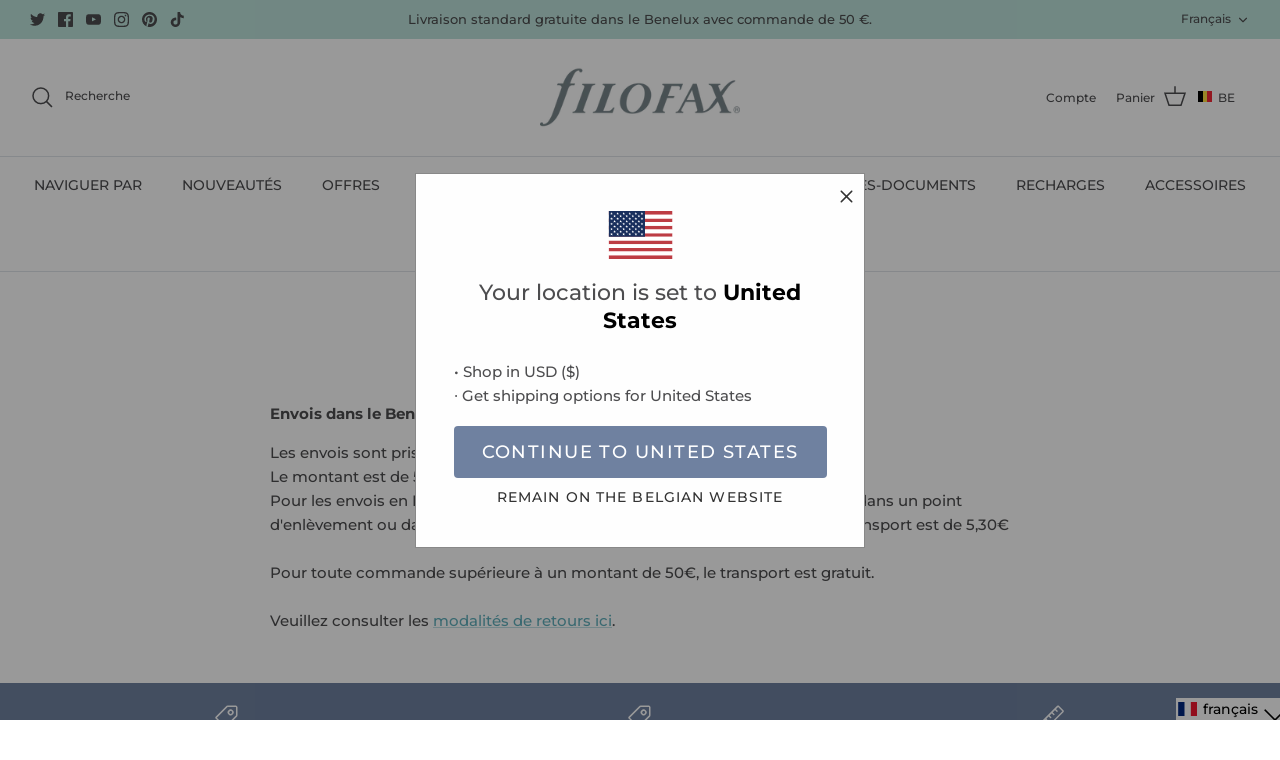

--- FILE ---
content_type: text/html; charset=utf-8
request_url: https://be.filofax.com/pages/delivery-returns-product-page
body_size: 29526
content:
<!DOCTYPE html><html lang="fr" dir="ltr">
<head>
  <!-- Symmetry 5.6.0 -->

  <title>
    Delivery &amp; Returns &ndash; Filofax BE
  </title>

  <meta charset="utf-8" />
<meta name="viewport" content="width=device-width,initial-scale=1.0" />
<meta http-equiv="X-UA-Compatible" content="IE=edge">

<link rel="preconnect" href="https://cdn.shopify.com" crossorigin>
<link rel="preconnect" href="https://fonts.shopify.com" crossorigin>
<link rel="preconnect" href="https://monorail-edge.shopifysvc.com"><link rel="preload" as="font" href="//be.filofax.com/cdn/fonts/montserrat/montserrat_n5.07ef3781d9c78c8b93c98419da7ad4fbeebb6635.woff2" type="font/woff2" crossorigin><link rel="preload" as="font" href="//be.filofax.com/cdn/fonts/montserrat/montserrat_n5.07ef3781d9c78c8b93c98419da7ad4fbeebb6635.woff2" type="font/woff2" crossorigin><link rel="preload" as="font" href="//be.filofax.com/cdn/fonts/montserrat/montserrat_n5.07ef3781d9c78c8b93c98419da7ad4fbeebb6635.woff2" type="font/woff2" crossorigin><link rel="preload" as="font" href="//be.filofax.com/cdn/fonts/montserrat/montserrat_n5.07ef3781d9c78c8b93c98419da7ad4fbeebb6635.woff2" type="font/woff2" crossorigin><link rel="preload" href="//be.filofax.com/cdn/shop/t/21/assets/vendor.min.js?v=11589511144441591071695035417" as="script">
<link rel="preload" href="//be.filofax.com/cdn/shop/t/21/assets/theme.js?v=48950849070434044161695035417" as="script"><link rel="canonical" href="https://be.filofax.com/pages/delivery-returns-product-page" /><link rel="icon" href="//be.filofax.com/cdn/shop/files/Filofax_Favicon_fb177e16-35b0-405c-9387-bc12d6efa126.png?crop=center&height=48&v=1672870285&width=48" type="image/png"><meta name="description" content="FREE Mainland UK Standard Delivery over £30">
<style>
    @font-face {
  font-family: Montserrat;
  font-weight: 500;
  font-style: normal;
  font-display: fallback;
  src: url("//be.filofax.com/cdn/fonts/montserrat/montserrat_n5.07ef3781d9c78c8b93c98419da7ad4fbeebb6635.woff2") format("woff2"),
       url("//be.filofax.com/cdn/fonts/montserrat/montserrat_n5.adf9b4bd8b0e4f55a0b203cdd84512667e0d5e4d.woff") format("woff");
}

    @font-face {
  font-family: Montserrat;
  font-weight: 700;
  font-style: normal;
  font-display: fallback;
  src: url("//be.filofax.com/cdn/fonts/montserrat/montserrat_n7.3c434e22befd5c18a6b4afadb1e3d77c128c7939.woff2") format("woff2"),
       url("//be.filofax.com/cdn/fonts/montserrat/montserrat_n7.5d9fa6e2cae713c8fb539a9876489d86207fe957.woff") format("woff");
}

    @font-face {
  font-family: Montserrat;
  font-weight: 500;
  font-style: normal;
  font-display: fallback;
  src: url("//be.filofax.com/cdn/fonts/montserrat/montserrat_n5.07ef3781d9c78c8b93c98419da7ad4fbeebb6635.woff2") format("woff2"),
       url("//be.filofax.com/cdn/fonts/montserrat/montserrat_n5.adf9b4bd8b0e4f55a0b203cdd84512667e0d5e4d.woff") format("woff");
}

    @font-face {
  font-family: Montserrat;
  font-weight: 500;
  font-style: italic;
  font-display: fallback;
  src: url("//be.filofax.com/cdn/fonts/montserrat/montserrat_i5.d3a783eb0cc26f2fda1e99d1dfec3ebaea1dc164.woff2") format("woff2"),
       url("//be.filofax.com/cdn/fonts/montserrat/montserrat_i5.76d414ea3d56bb79ef992a9c62dce2e9063bc062.woff") format("woff");
}

    @font-face {
  font-family: Montserrat;
  font-weight: 700;
  font-style: italic;
  font-display: fallback;
  src: url("//be.filofax.com/cdn/fonts/montserrat/montserrat_i7.a0d4a463df4f146567d871890ffb3c80408e7732.woff2") format("woff2"),
       url("//be.filofax.com/cdn/fonts/montserrat/montserrat_i7.f6ec9f2a0681acc6f8152c40921d2a4d2e1a2c78.woff") format("woff");
}

    @font-face {
  font-family: Montserrat;
  font-weight: 500;
  font-style: normal;
  font-display: fallback;
  src: url("//be.filofax.com/cdn/fonts/montserrat/montserrat_n5.07ef3781d9c78c8b93c98419da7ad4fbeebb6635.woff2") format("woff2"),
       url("//be.filofax.com/cdn/fonts/montserrat/montserrat_n5.adf9b4bd8b0e4f55a0b203cdd84512667e0d5e4d.woff") format("woff");
}

    @font-face {
  font-family: Montserrat;
  font-weight: 500;
  font-style: normal;
  font-display: fallback;
  src: url("//be.filofax.com/cdn/fonts/montserrat/montserrat_n5.07ef3781d9c78c8b93c98419da7ad4fbeebb6635.woff2") format("woff2"),
       url("//be.filofax.com/cdn/fonts/montserrat/montserrat_n5.adf9b4bd8b0e4f55a0b203cdd84512667e0d5e4d.woff") format("woff");
}

    @font-face {
  font-family: Montserrat;
  font-weight: 500;
  font-style: normal;
  font-display: fallback;
  src: url("//be.filofax.com/cdn/fonts/montserrat/montserrat_n5.07ef3781d9c78c8b93c98419da7ad4fbeebb6635.woff2") format("woff2"),
       url("//be.filofax.com/cdn/fonts/montserrat/montserrat_n5.adf9b4bd8b0e4f55a0b203cdd84512667e0d5e4d.woff") format("woff");
}

    @font-face {
  font-family: Montserrat;
  font-weight: 600;
  font-style: normal;
  font-display: fallback;
  src: url("//be.filofax.com/cdn/fonts/montserrat/montserrat_n6.1326b3e84230700ef15b3a29fb520639977513e0.woff2") format("woff2"),
       url("//be.filofax.com/cdn/fonts/montserrat/montserrat_n6.652f051080eb14192330daceed8cd53dfdc5ead9.woff") format("woff");
}

  </style>

  <meta property="og:site_name" content="Filofax BE">
<meta property="og:url" content="https://be.filofax.com/pages/delivery-returns-product-page">
<meta property="og:title" content="Delivery &amp; Returns">
<meta property="og:type" content="website">
<meta property="og:description" content="FREE Mainland UK Standard Delivery over £30"><meta property="og:image" content="http://be.filofax.com/cdn/shop/files/Social_Sharing_Link_Image_1200x628_288dc9db-c60a-43f9-bf40-270cbc059e10_1200x1200.jpg?v=1674846722">
  <meta property="og:image:secure_url" content="https://be.filofax.com/cdn/shop/files/Social_Sharing_Link_Image_1200x628_288dc9db-c60a-43f9-bf40-270cbc059e10_1200x1200.jpg?v=1674846722">
  <meta property="og:image:width" content="1200">
  <meta property="og:image:height" content="628"><meta name="twitter:site" content="@filofax"><meta name="twitter:card" content="summary_large_image">
<meta name="twitter:title" content="Delivery &amp; Returns">
<meta name="twitter:description" content="FREE Mainland UK Standard Delivery over £30">


  <link href="//be.filofax.com/cdn/shop/t/21/assets/styles.css?v=42180175037822062171702408618" rel="stylesheet" type="text/css" media="all" />
<script>
    window.theme = window.theme || {};
    theme.money_format_with_product_code_preference = "€{{amount_with_comma_separator}} EUR";
    theme.money_format_with_cart_code_preference = "€{{amount_with_comma_separator}} EUR";
    theme.money_format = "€{{amount_with_comma_separator}}";
    theme.strings = {
      previous: "Précédente",
      next: "Suivante",
      addressError: "Vous ne trouvez pas cette adresse",
      addressNoResults: "Aucun résultat pour cette adresse",
      addressQueryLimit: "Vous avez dépassé la limite de Google utilisation de l'API. Envisager la mise à niveau à un \u003ca href=\"https:\/\/developers.google.com\/maps\/premium\/usage-limits\"\u003erégime spécial\u003c\/a\u003e.",
      authError: "Il y avait un problème authentifier votre compte Google Maps.",
      icon_labels_left: "La gauche",
      icon_labels_right: "Droite",
      icon_labels_down: "Vers le bas",
      icon_labels_close: "Fermer",
      icon_labels_plus: "Plus",
      imageSlider: "Des photos",
      cart_terms_confirmation: "Vous devez accepter les termes et conditions avant de continuer.",
      products_listing_from: "À partir de",
      layout_live_search_see_all: "Voir tout",
      products_product_add_to_cart: "Ajouter au panier",
      products_variant_no_stock: "Non disponible en ligne - contactez-nous pour connaître le distributeur le plus proche de chez vous !",
      products_variant_non_existent: "Non disponible en ligne",
      products_product_pick_a: "Choisissez un",
      general_navigation_menu_toggle_aria_label: "Basculer le menu",
      general_accessibility_labels_close: "Fermer",
      products_product_adding_to_cart: "Ajouter",
      products_product_added_to_cart: "Ajoutée",
      general_quick_search_pages: "Pages",
      general_quick_search_no_results: "Désolé, nous n\u0026#39;avons trouvé aucun résultat",
      collections_general_see_all_subcollections: "Voir tout..."
    };
    theme.routes = {
      cart_url: '/cart',
      cart_add_url: '/cart/add.js',
      cart_change_url: '/cart/change',
      predictive_search_url: '/search/suggest'
    };
    theme.settings = {
      cart_type: "drawer",
      quickbuy_style: "button",
      avoid_orphans: true
    };
    document.documentElement.classList.add('js');
  </script>

  <script>window.performance && window.performance.mark && window.performance.mark('shopify.content_for_header.start');</script><meta id="shopify-digital-wallet" name="shopify-digital-wallet" content="/65412563173/digital_wallets/dialog">
<meta name="shopify-checkout-api-token" content="de4bfe68094aa93a422c0418f95b5117">
<meta id="in-context-paypal-metadata" data-shop-id="65412563173" data-venmo-supported="false" data-environment="production" data-locale="fr_FR" data-paypal-v4="true" data-currency="EUR">
<link rel="alternate" hreflang="x-default" href="https://be.filofax.com/pages/delivery-returns-product-page">
<link rel="alternate" hreflang="fr-BE" href="https://be.filofax.com/pages/delivery-returns-product-page">
<link rel="alternate" hreflang="nl-BE" href="https://be.filofax.com/nl/pages/delivery-returns-product-page">
<script async="async" src="/checkouts/internal/preloads.js?locale=fr-BE"></script>
<script id="apple-pay-shop-capabilities" type="application/json">{"shopId":65412563173,"countryCode":"BE","currencyCode":"EUR","merchantCapabilities":["supports3DS"],"merchantId":"gid:\/\/shopify\/Shop\/65412563173","merchantName":"Filofax BE","requiredBillingContactFields":["postalAddress","email","phone"],"requiredShippingContactFields":["postalAddress","email","phone"],"shippingType":"shipping","supportedNetworks":["visa","maestro","masterCard","amex"],"total":{"type":"pending","label":"Filofax BE","amount":"1.00"},"shopifyPaymentsEnabled":true,"supportsSubscriptions":true}</script>
<script id="shopify-features" type="application/json">{"accessToken":"de4bfe68094aa93a422c0418f95b5117","betas":["rich-media-storefront-analytics"],"domain":"be.filofax.com","predictiveSearch":true,"shopId":65412563173,"locale":"fr"}</script>
<script>var Shopify = Shopify || {};
Shopify.shop = "filofax-be.myshopify.com";
Shopify.locale = "fr";
Shopify.currency = {"active":"EUR","rate":"1.0"};
Shopify.country = "BE";
Shopify.theme = {"name":"Symmetry - Flags","id":153109332292,"schema_name":"Symmetry","schema_version":"5.6.0","theme_store_id":568,"role":"main"};
Shopify.theme.handle = "null";
Shopify.theme.style = {"id":null,"handle":null};
Shopify.cdnHost = "be.filofax.com/cdn";
Shopify.routes = Shopify.routes || {};
Shopify.routes.root = "/";</script>
<script type="module">!function(o){(o.Shopify=o.Shopify||{}).modules=!0}(window);</script>
<script>!function(o){function n(){var o=[];function n(){o.push(Array.prototype.slice.apply(arguments))}return n.q=o,n}var t=o.Shopify=o.Shopify||{};t.loadFeatures=n(),t.autoloadFeatures=n()}(window);</script>
<script id="shop-js-analytics" type="application/json">{"pageType":"page"}</script>
<script defer="defer" async type="module" src="//be.filofax.com/cdn/shopifycloud/shop-js/modules/v2/client.init-shop-cart-sync_BcDpqI9l.fr.esm.js"></script>
<script defer="defer" async type="module" src="//be.filofax.com/cdn/shopifycloud/shop-js/modules/v2/chunk.common_a1Rf5Dlz.esm.js"></script>
<script defer="defer" async type="module" src="//be.filofax.com/cdn/shopifycloud/shop-js/modules/v2/chunk.modal_Djra7sW9.esm.js"></script>
<script type="module">
  await import("//be.filofax.com/cdn/shopifycloud/shop-js/modules/v2/client.init-shop-cart-sync_BcDpqI9l.fr.esm.js");
await import("//be.filofax.com/cdn/shopifycloud/shop-js/modules/v2/chunk.common_a1Rf5Dlz.esm.js");
await import("//be.filofax.com/cdn/shopifycloud/shop-js/modules/v2/chunk.modal_Djra7sW9.esm.js");

  window.Shopify.SignInWithShop?.initShopCartSync?.({"fedCMEnabled":true,"windoidEnabled":true});

</script>
<script id="__st">var __st={"a":65412563173,"offset":3600,"reqid":"0ab24cce-933b-459d-8be1-546e5c868a5d-1769321281","pageurl":"be.filofax.com\/pages\/delivery-returns-product-page","s":"pages-99752444133","u":"b112fbda9619","p":"page","rtyp":"page","rid":99752444133};</script>
<script>window.ShopifyPaypalV4VisibilityTracking = true;</script>
<script id="captcha-bootstrap">!function(){'use strict';const t='contact',e='account',n='new_comment',o=[[t,t],['blogs',n],['comments',n],[t,'customer']],c=[[e,'customer_login'],[e,'guest_login'],[e,'recover_customer_password'],[e,'create_customer']],r=t=>t.map((([t,e])=>`form[action*='/${t}']:not([data-nocaptcha='true']) input[name='form_type'][value='${e}']`)).join(','),a=t=>()=>t?[...document.querySelectorAll(t)].map((t=>t.form)):[];function s(){const t=[...o],e=r(t);return a(e)}const i='password',u='form_key',d=['recaptcha-v3-token','g-recaptcha-response','h-captcha-response',i],f=()=>{try{return window.sessionStorage}catch{return}},m='__shopify_v',_=t=>t.elements[u];function p(t,e,n=!1){try{const o=window.sessionStorage,c=JSON.parse(o.getItem(e)),{data:r}=function(t){const{data:e,action:n}=t;return t[m]||n?{data:e,action:n}:{data:t,action:n}}(c);for(const[e,n]of Object.entries(r))t.elements[e]&&(t.elements[e].value=n);n&&o.removeItem(e)}catch(o){console.error('form repopulation failed',{error:o})}}const l='form_type',E='cptcha';function T(t){t.dataset[E]=!0}const w=window,h=w.document,L='Shopify',v='ce_forms',y='captcha';let A=!1;((t,e)=>{const n=(g='f06e6c50-85a8-45c8-87d0-21a2b65856fe',I='https://cdn.shopify.com/shopifycloud/storefront-forms-hcaptcha/ce_storefront_forms_captcha_hcaptcha.v1.5.2.iife.js',D={infoText:'Protégé par hCaptcha',privacyText:'Confidentialité',termsText:'Conditions'},(t,e,n)=>{const o=w[L][v],c=o.bindForm;if(c)return c(t,g,e,D).then(n);var r;o.q.push([[t,g,e,D],n]),r=I,A||(h.body.append(Object.assign(h.createElement('script'),{id:'captcha-provider',async:!0,src:r})),A=!0)});var g,I,D;w[L]=w[L]||{},w[L][v]=w[L][v]||{},w[L][v].q=[],w[L][y]=w[L][y]||{},w[L][y].protect=function(t,e){n(t,void 0,e),T(t)},Object.freeze(w[L][y]),function(t,e,n,w,h,L){const[v,y,A,g]=function(t,e,n){const i=e?o:[],u=t?c:[],d=[...i,...u],f=r(d),m=r(i),_=r(d.filter((([t,e])=>n.includes(e))));return[a(f),a(m),a(_),s()]}(w,h,L),I=t=>{const e=t.target;return e instanceof HTMLFormElement?e:e&&e.form},D=t=>v().includes(t);t.addEventListener('submit',(t=>{const e=I(t);if(!e)return;const n=D(e)&&!e.dataset.hcaptchaBound&&!e.dataset.recaptchaBound,o=_(e),c=g().includes(e)&&(!o||!o.value);(n||c)&&t.preventDefault(),c&&!n&&(function(t){try{if(!f())return;!function(t){const e=f();if(!e)return;const n=_(t);if(!n)return;const o=n.value;o&&e.removeItem(o)}(t);const e=Array.from(Array(32),(()=>Math.random().toString(36)[2])).join('');!function(t,e){_(t)||t.append(Object.assign(document.createElement('input'),{type:'hidden',name:u})),t.elements[u].value=e}(t,e),function(t,e){const n=f();if(!n)return;const o=[...t.querySelectorAll(`input[type='${i}']`)].map((({name:t})=>t)),c=[...d,...o],r={};for(const[a,s]of new FormData(t).entries())c.includes(a)||(r[a]=s);n.setItem(e,JSON.stringify({[m]:1,action:t.action,data:r}))}(t,e)}catch(e){console.error('failed to persist form',e)}}(e),e.submit())}));const S=(t,e)=>{t&&!t.dataset[E]&&(n(t,e.some((e=>e===t))),T(t))};for(const o of['focusin','change'])t.addEventListener(o,(t=>{const e=I(t);D(e)&&S(e,y())}));const B=e.get('form_key'),M=e.get(l),P=B&&M;t.addEventListener('DOMContentLoaded',(()=>{const t=y();if(P)for(const e of t)e.elements[l].value===M&&p(e,B);[...new Set([...A(),...v().filter((t=>'true'===t.dataset.shopifyCaptcha))])].forEach((e=>S(e,t)))}))}(h,new URLSearchParams(w.location.search),n,t,e,['guest_login'])})(!0,!0)}();</script>
<script integrity="sha256-4kQ18oKyAcykRKYeNunJcIwy7WH5gtpwJnB7kiuLZ1E=" data-source-attribution="shopify.loadfeatures" defer="defer" src="//be.filofax.com/cdn/shopifycloud/storefront/assets/storefront/load_feature-a0a9edcb.js" crossorigin="anonymous"></script>
<script data-source-attribution="shopify.dynamic_checkout.dynamic.init">var Shopify=Shopify||{};Shopify.PaymentButton=Shopify.PaymentButton||{isStorefrontPortableWallets:!0,init:function(){window.Shopify.PaymentButton.init=function(){};var t=document.createElement("script");t.src="https://be.filofax.com/cdn/shopifycloud/portable-wallets/latest/portable-wallets.fr.js",t.type="module",document.head.appendChild(t)}};
</script>
<script data-source-attribution="shopify.dynamic_checkout.buyer_consent">
  function portableWalletsHideBuyerConsent(e){var t=document.getElementById("shopify-buyer-consent"),n=document.getElementById("shopify-subscription-policy-button");t&&n&&(t.classList.add("hidden"),t.setAttribute("aria-hidden","true"),n.removeEventListener("click",e))}function portableWalletsShowBuyerConsent(e){var t=document.getElementById("shopify-buyer-consent"),n=document.getElementById("shopify-subscription-policy-button");t&&n&&(t.classList.remove("hidden"),t.removeAttribute("aria-hidden"),n.addEventListener("click",e))}window.Shopify?.PaymentButton&&(window.Shopify.PaymentButton.hideBuyerConsent=portableWalletsHideBuyerConsent,window.Shopify.PaymentButton.showBuyerConsent=portableWalletsShowBuyerConsent);
</script>
<script data-source-attribution="shopify.dynamic_checkout.cart.bootstrap">document.addEventListener("DOMContentLoaded",(function(){function t(){return document.querySelector("shopify-accelerated-checkout-cart, shopify-accelerated-checkout")}if(t())Shopify.PaymentButton.init();else{new MutationObserver((function(e,n){t()&&(Shopify.PaymentButton.init(),n.disconnect())})).observe(document.body,{childList:!0,subtree:!0})}}));
</script>
<script id='scb4127' type='text/javascript' async='' src='https://be.filofax.com/cdn/shopifycloud/privacy-banner/storefront-banner.js'></script><link id="shopify-accelerated-checkout-styles" rel="stylesheet" media="screen" href="https://be.filofax.com/cdn/shopifycloud/portable-wallets/latest/accelerated-checkout-backwards-compat.css" crossorigin="anonymous">
<style id="shopify-accelerated-checkout-cart">
        #shopify-buyer-consent {
  margin-top: 1em;
  display: inline-block;
  width: 100%;
}

#shopify-buyer-consent.hidden {
  display: none;
}

#shopify-subscription-policy-button {
  background: none;
  border: none;
  padding: 0;
  text-decoration: underline;
  font-size: inherit;
  cursor: pointer;
}

#shopify-subscription-policy-button::before {
  box-shadow: none;
}

      </style>

<script>window.performance && window.performance.mark && window.performance.mark('shopify.content_for_header.end');</script>

  <link rel="alternate" hreflang="x-default" href="https://filofax.com" />
  <link rel="alternate" hreflang="en" href="https://filofax.com" />
        <link rel="alternate" hreflang="en-au" href="https://ap.filofax.com" />
        <link rel="alternate" hreflang="es" href="https://eu.filofax.com/es" />
        <link rel="alternate" hreflang="fr-be" href="https://be.filofax.com" />
        <link rel="alternate" hreflang="nl" href="https://be.filofax.com/nl" />
        <link rel="alternate" hreflang="fr" href="https://eu.filofax.com/fr" />
        <link rel="alternate" hreflang="fr-FR" href="https://eu.filofax.com/fr" />
        <link rel="alternate" hreflang="de-ch" href="https://ch.filofax.com" />
        <link rel="alternate" hreflang="fr-ch" href="https://ch.filofax.com/fr" />
        <link rel="alternate" hreflang="en-us" href="https://us.filofax.com" />
        <link rel="alternate" hreflang="cs" href="https://cz.filofax.com" />
        <link rel="alternate" hreflang="en-ca" href="https://ca.filofax.com" />
        <link rel="alternate" hreflang="fr-ca" href="https://ca.filofax.com/fr" />
        <link rel="alternate" hreflang="it" href="https://it.filofax.com" />
        <link rel="alternate" hreflang="sk" href="https://sk.filofax.com" />
        <link rel="alternate" hreflang="el" href="https://gr.filofax.com" />
        <link rel="alternate" hreflang="de" href="https://eu.filofax.com" />
        <link rel="alternate" hreflang="se" href="https://se.filofax.com" />
<!-- BEGIN app block: shopify://apps/langify/blocks/langify/b50c2edb-8c63-4e36-9e7c-a7fdd62ddb8f --><!-- BEGIN app snippet: ly-switcher-factory -->




<style>
  .ly-switcher-wrapper.ly-hide, .ly-recommendation.ly-hide, .ly-recommendation .ly-submit-btn {
    display: none !important;
  }

  #ly-switcher-factory-template {
    display: none;
  }


  
</style>


<template id="ly-switcher-factory-template">
<div data-breakpoint="" class="ly-switcher-wrapper ly-breakpoint-1 fixed bottom_right ly-hide" style="font-size: 14px; margin: 0px 0px; "><div data-dropup="false" onclick="langify.switcher.toggleSwitcherOpen(this)" class="ly-languages-switcher ly-custom-dropdown-switcher ly-bright-theme" style=" margin: 0px 0px;">
          <span role="button" tabindex="0" aria-label="Selected language: français" aria-expanded="false" aria-controls="languagesSwitcherList-1" class="ly-custom-dropdown-current" style="background: #ffffff; color: #000000;  "><i class="ly-icon ly-flag-icon ly-flag-icon-fr fr "></i><span class="ly-custom-dropdown-current-inner ly-custom-dropdown-current-inner-text">français
</span>
<div aria-hidden="true" class="ly-arrow ly-arrow-black stroke" style="vertical-align: middle; width: 14.0px; height: 14.0px;">
        <svg xmlns="http://www.w3.org/2000/svg" viewBox="0 0 14.0 14.0" height="14.0px" width="14.0px" style="position: absolute;">
          <path d="M1 4.5 L7.0 10.5 L13.0 4.5" fill="transparent" stroke="#000000" stroke-width="1px"/>
        </svg>
      </div>
          </span>
          <ul id="languagesSwitcherList-1" role="list" class="ly-custom-dropdown-list ly-is-open ly-bright-theme" style="background: #ffffff; color: #000000; "><li key="fr" style="color: #000000;  margin: 0px 0px;" tabindex="-1">
                  <a class="ly-custom-dropdown-list-element ly-languages-switcher-link ly-bright-theme"
                    href="#"
                      data-language-code="fr" 
                    
                    data-ly-locked="true" rel="nofollow"><i class="ly-icon ly-flag-icon ly-flag-icon-fr"></i><span class="ly-custom-dropdown-list-element-right">français</span></a>
                </li><li key="nl" style="color: #000000;  margin: 0px 0px;" tabindex="-1">
                  <a class="ly-custom-dropdown-list-element ly-languages-switcher-link ly-bright-theme"
                    href="#"
                      data-language-code="nl" 
                    
                    data-ly-locked="true" rel="nofollow"><i class="ly-icon ly-flag-icon ly-flag-icon-nl"></i><span class="ly-custom-dropdown-list-element-right">néerlandais</span></a>
                </li></ul>
        </div></div>
</template><link rel="preload stylesheet" href="https://cdn.shopify.com/extensions/019a5e5e-a484-720d-b1ab-d37a963e7bba/extension-langify-79/assets/langify-flags.css" as="style" media="print" onload="this.media='all'; this.onload=null;"><!-- END app snippet -->

<script>
  var langify = window.langify || {};
  var customContents = {};
  var customContents_image = {};
  var langifySettingsOverwrites = {};
  var defaultSettings = {
    debug: false,               // BOOL : Enable/disable console logs
    observe: true,              // BOOL : Enable/disable the entire mutation observer (off switch)
    observeLinks: false,
    observeImages: true,
    observeCustomContents: true,
    maxMutations: 5,
    timeout: 100,               // INT : Milliseconds to wait after a mutation, before the next mutation event will be allowed for the element
    linksBlacklist: [],
    usePlaceholderMatching: false
  };

  if(langify.settings) { 
    langifySettingsOverwrites = Object.assign({}, langify.settings);
    langify.settings = Object.assign(defaultSettings, langify.settings); 
  } else { 
    langify.settings = defaultSettings; 
  }langify.settings = Object.assign(langify.settings, {"debug":false,"lazyload":false,"observe":true,"observeLinks":true,"observeImages":true,"observeCustomContents":true,"linksBlacklist":[],"loadJquery":false,"nonStrict":false,"languageInCartAttribute":true}, langifySettingsOverwrites);
  

  langify.settings.theme = {"debug":false,"lazyload":false,"observe":true,"observeLinks":true,"observeImages":true,"observeCustomContents":true,"linksBlacklist":[],"loadJquery":false,"nonStrict":false,"languageInCartAttribute":true};
  langify.settings.switcher = null;
  if(langify.settings.switcher === null) {
    langify.settings.switcher = {};
  }
  langify.settings.switcher.customIcons = null;

  langify.locale = langify.locale || {
    country_code: "BE",
    language_code: "fr",
    currency_code: null,
    primary: true,
    iso_code: "fr",
    root_url: "\/",
    language_id: "ly183877",
    shop_url: "https:\/\/be.filofax.com",
    domain_feature_enabled: null,
    languages: [{
        iso_code: "fr",
        root_url: "\/",
        domain: null,
      },{
        iso_code: "nl",
        root_url: "\/nl",
        domain: null,
      },]
  };

  langify.localization = {
    available_countries: ["Belgique","Luxembourg","Pays-Bas"],
    available_languages: [{"shop_locale":{"locale":"fr","enabled":true,"primary":true,"published":true}},{"shop_locale":{"locale":"nl","enabled":true,"primary":false,"published":true}}],
    country: "Belgique",
    language: {"shop_locale":{"locale":"fr","enabled":true,"primary":true,"published":true}},
    market: {
      handle: "52c5ad2d-474c-425b-9d99-7827f38e1ec3",
      id: 10650222821,
      metafields: {"error":"json not allowed for this object"},
    }
  };

  // Disable link correction ALWAYS on languages with mapped domains
  
  if(langify.locale.root_url == '/') {
    langify.settings.observeLinks = false;
  }


  function extractImageObject(val) {
  if (!val || val === '') return false;

  // Handle src-sets (e.g., "image_600x600.jpg 1x, image_1200x1200.jpg 2x")
  if (val.search(/([0-9]+w?h?x?,)/gi) > -1) {
    val = val.split(/([0-9]+w?h?x?,)/gi)[0];
  }

  const hostBegin = val.indexOf('//') !== -1 ? val.indexOf('//') : 0;
  const hostEnd = val.lastIndexOf('/') + 1;
  const host = val.substring(hostBegin, hostEnd);
  let afterHost = val.substring(hostEnd);

  // Remove query/hash fragments
  afterHost = afterHost.split('#')[0].split('?')[0];

  // Extract name before any Shopify modifiers or file extension
  // e.g., "photo_600x600_crop_center@2x.jpg" → "photo"
  const name = afterHost.replace(
    /(_[0-9]+x[0-9]*|_{width}x|_{size})?(_crop_(top|center|bottom|left|right))?(@[0-9]*x)?(\.progressive)?(\.(png\.jpg|jpe?g|png|gif|webp))?$/i,
    ''
  );

  // Extract file extension (if any)
  let type = '';
  const match = afterHost.match(/\.(png\.jpg|jpe?g|png|gif|webp)$/i);
  if (match) {
    type = match[1].replace('png.jpg', 'jpg'); // fix weird double-extension cases
  }

  // Clean file name with extension or suffixes normalized
  const file = afterHost.replace(
    /(_[0-9]+x[0-9]*|_{width}x|_{size})?(_crop_(top|center|bottom|left|right))?(@[0-9]*x)?(\.progressive)?(\.(png\.jpg|jpe?g|png|gif|webp))?$/i,
    type ? '.' + type : ''
  );

  return { host, name, type, file };
}



  /* Custom Contents Section*/
  var customContents = {};

  // Images Section
  

  

  

  

  

  

  

  

  

  

  

  

  

  

  

  

  

  

  

  

  

  

  

  

  

  

  

  

  

  

  

  

  

  

  

  

  

  

  

  

  

  

  

  

  

  

  

  

  

  

  

  

  

  

  

  

  

  

  

  

  

  

  

  

  

  

  

  

  

  

  

  

  

  

  

  

  

  

  

  

  

  

  

  

  

  

  

  

  

  

  

  

  

  

  

  

  

  

  

  

  

  

  

  

  

  

  

  

  

  

  

  

  

  

  

  

  

  

  

  

  

  

  

  

  

  

  

  

  

  

  

  

  

  

  

  

  

  

  

  

  

  

  

  

  

  

  

  

  

  

  

  

  

  

  

  

  

  

  

  

  

  

  

  

  

  

  

  

  

  

  

  

  

  

  

  

  

  

  

  

  

  

  

  

  

  

  

  

  

  

  

  

  

  

  

  

  

  

  

  

  

  

  

  

  

  

  

  

  

  

  

  

  

  

  

  

  

  

  

  

  

  

  

  

  

  

  

  

  

  

  

  

  

  

  

  

  

  

  

  

  

  

  

  

  

  

  

  

  

  

  

  

  

  

  

  

  

  

  

  

  

  

  

  

  

  

  

  

  

  

  

  

  

  

  

  

  

  

  

  

  

  

  

  

  

  

  

  

  

  

  

  

  

  

  

  

  

  

  

  

  

  

  

  

  

  

  

  

  

  

  

  

  

  

  

  

  

  

  

  

  

  

  

  

  

  

  

  

  

  

  

  

  

  

  

  

  

  

  

  

  

  

  

  

  

  

  

  

  

  

  

  

  

  

  

  

  

  

  

  

  

  

  

  

  

  

  

  

  

  

  

  

  

  

  

  

  

  

  

  

  

  

  

  

  

  

  

  

  

  

  

  

  

  

  

  

  

  

  

  

  

  

  

  

  

  

  

  

  

  

  

  

  

  

  

  

  

  

  

  

  

  

  

  

  

  

  

  

  

  

  

  

  

  

  

  

  

  

  

  

  

  

  

  

  

  

  

  

  

  

  

  

  

  

  

  

  

  

  

  

  

  

  

  

  

  

  

  

  

  

  

  

  

  

  

  

  

  

  

  

  

  

  

  

  

  

  

  

  

  

  

  

  

  

  

  

  

  

  

  

  

  

  

  

  

  

  

  

  

  

  

  

  

  

  

  

  

  

  

  

  

  

  

  

  

  

  

  

  

  

  

  

  

  

  

  

  

  

  

  

  

  

  

  

  

  

  

  

  

  

  

  

  

  

  

  

  

  

  

  

  

  

  

  

  

  

  

  

  

  

  

  

  

  

  

  

  

  

  

  

  

  

  

  

  

  

  

  

  

  

  

  

  

  

  

  

  

  

  

  

  

  

  

  

  

  

  

  

  

  

  

  

  

  

  

  

  

  

  

  

  

  

  

  

  

  

  

  

  

  

  

  

  

  

  

  

  

  

  

</script><link rel="preload stylesheet" href="https://cdn.shopify.com/extensions/019a5e5e-a484-720d-b1ab-d37a963e7bba/extension-langify-79/assets/langify-lib.css" as="style" media="print" onload="this.media='all'; this.onload=null;"><!-- END app block --><script src="https://cdn.shopify.com/extensions/019bc5da-5ba6-7e9a-9888-a6222a70d7c3/js-client-214/assets/pushowl-shopify.js" type="text/javascript" defer="defer"></script>
<script src="https://cdn.shopify.com/extensions/019a5e5e-a484-720d-b1ab-d37a963e7bba/extension-langify-79/assets/langify-lib.js" type="text/javascript" defer="defer"></script>
<link href="https://monorail-edge.shopifysvc.com" rel="dns-prefetch">
<script>(function(){if ("sendBeacon" in navigator && "performance" in window) {try {var session_token_from_headers = performance.getEntriesByType('navigation')[0].serverTiming.find(x => x.name == '_s').description;} catch {var session_token_from_headers = undefined;}var session_cookie_matches = document.cookie.match(/_shopify_s=([^;]*)/);var session_token_from_cookie = session_cookie_matches && session_cookie_matches.length === 2 ? session_cookie_matches[1] : "";var session_token = session_token_from_headers || session_token_from_cookie || "";function handle_abandonment_event(e) {var entries = performance.getEntries().filter(function(entry) {return /monorail-edge.shopifysvc.com/.test(entry.name);});if (!window.abandonment_tracked && entries.length === 0) {window.abandonment_tracked = true;var currentMs = Date.now();var navigation_start = performance.timing.navigationStart;var payload = {shop_id: 65412563173,url: window.location.href,navigation_start,duration: currentMs - navigation_start,session_token,page_type: "page"};window.navigator.sendBeacon("https://monorail-edge.shopifysvc.com/v1/produce", JSON.stringify({schema_id: "online_store_buyer_site_abandonment/1.1",payload: payload,metadata: {event_created_at_ms: currentMs,event_sent_at_ms: currentMs}}));}}window.addEventListener('pagehide', handle_abandonment_event);}}());</script>
<script id="web-pixels-manager-setup">(function e(e,d,r,n,o){if(void 0===o&&(o={}),!Boolean(null===(a=null===(i=window.Shopify)||void 0===i?void 0:i.analytics)||void 0===a?void 0:a.replayQueue)){var i,a;window.Shopify=window.Shopify||{};var t=window.Shopify;t.analytics=t.analytics||{};var s=t.analytics;s.replayQueue=[],s.publish=function(e,d,r){return s.replayQueue.push([e,d,r]),!0};try{self.performance.mark("wpm:start")}catch(e){}var l=function(){var e={modern:/Edge?\/(1{2}[4-9]|1[2-9]\d|[2-9]\d{2}|\d{4,})\.\d+(\.\d+|)|Firefox\/(1{2}[4-9]|1[2-9]\d|[2-9]\d{2}|\d{4,})\.\d+(\.\d+|)|Chrom(ium|e)\/(9{2}|\d{3,})\.\d+(\.\d+|)|(Maci|X1{2}).+ Version\/(15\.\d+|(1[6-9]|[2-9]\d|\d{3,})\.\d+)([,.]\d+|)( \(\w+\)|)( Mobile\/\w+|) Safari\/|Chrome.+OPR\/(9{2}|\d{3,})\.\d+\.\d+|(CPU[ +]OS|iPhone[ +]OS|CPU[ +]iPhone|CPU IPhone OS|CPU iPad OS)[ +]+(15[._]\d+|(1[6-9]|[2-9]\d|\d{3,})[._]\d+)([._]\d+|)|Android:?[ /-](13[3-9]|1[4-9]\d|[2-9]\d{2}|\d{4,})(\.\d+|)(\.\d+|)|Android.+Firefox\/(13[5-9]|1[4-9]\d|[2-9]\d{2}|\d{4,})\.\d+(\.\d+|)|Android.+Chrom(ium|e)\/(13[3-9]|1[4-9]\d|[2-9]\d{2}|\d{4,})\.\d+(\.\d+|)|SamsungBrowser\/([2-9]\d|\d{3,})\.\d+/,legacy:/Edge?\/(1[6-9]|[2-9]\d|\d{3,})\.\d+(\.\d+|)|Firefox\/(5[4-9]|[6-9]\d|\d{3,})\.\d+(\.\d+|)|Chrom(ium|e)\/(5[1-9]|[6-9]\d|\d{3,})\.\d+(\.\d+|)([\d.]+$|.*Safari\/(?![\d.]+ Edge\/[\d.]+$))|(Maci|X1{2}).+ Version\/(10\.\d+|(1[1-9]|[2-9]\d|\d{3,})\.\d+)([,.]\d+|)( \(\w+\)|)( Mobile\/\w+|) Safari\/|Chrome.+OPR\/(3[89]|[4-9]\d|\d{3,})\.\d+\.\d+|(CPU[ +]OS|iPhone[ +]OS|CPU[ +]iPhone|CPU IPhone OS|CPU iPad OS)[ +]+(10[._]\d+|(1[1-9]|[2-9]\d|\d{3,})[._]\d+)([._]\d+|)|Android:?[ /-](13[3-9]|1[4-9]\d|[2-9]\d{2}|\d{4,})(\.\d+|)(\.\d+|)|Mobile Safari.+OPR\/([89]\d|\d{3,})\.\d+\.\d+|Android.+Firefox\/(13[5-9]|1[4-9]\d|[2-9]\d{2}|\d{4,})\.\d+(\.\d+|)|Android.+Chrom(ium|e)\/(13[3-9]|1[4-9]\d|[2-9]\d{2}|\d{4,})\.\d+(\.\d+|)|Android.+(UC? ?Browser|UCWEB|U3)[ /]?(15\.([5-9]|\d{2,})|(1[6-9]|[2-9]\d|\d{3,})\.\d+)\.\d+|SamsungBrowser\/(5\.\d+|([6-9]|\d{2,})\.\d+)|Android.+MQ{2}Browser\/(14(\.(9|\d{2,})|)|(1[5-9]|[2-9]\d|\d{3,})(\.\d+|))(\.\d+|)|K[Aa][Ii]OS\/(3\.\d+|([4-9]|\d{2,})\.\d+)(\.\d+|)/},d=e.modern,r=e.legacy,n=navigator.userAgent;return n.match(d)?"modern":n.match(r)?"legacy":"unknown"}(),u="modern"===l?"modern":"legacy",c=(null!=n?n:{modern:"",legacy:""})[u],f=function(e){return[e.baseUrl,"/wpm","/b",e.hashVersion,"modern"===e.buildTarget?"m":"l",".js"].join("")}({baseUrl:d,hashVersion:r,buildTarget:u}),m=function(e){var d=e.version,r=e.bundleTarget,n=e.surface,o=e.pageUrl,i=e.monorailEndpoint;return{emit:function(e){var a=e.status,t=e.errorMsg,s=(new Date).getTime(),l=JSON.stringify({metadata:{event_sent_at_ms:s},events:[{schema_id:"web_pixels_manager_load/3.1",payload:{version:d,bundle_target:r,page_url:o,status:a,surface:n,error_msg:t},metadata:{event_created_at_ms:s}}]});if(!i)return console&&console.warn&&console.warn("[Web Pixels Manager] No Monorail endpoint provided, skipping logging."),!1;try{return self.navigator.sendBeacon.bind(self.navigator)(i,l)}catch(e){}var u=new XMLHttpRequest;try{return u.open("POST",i,!0),u.setRequestHeader("Content-Type","text/plain"),u.send(l),!0}catch(e){return console&&console.warn&&console.warn("[Web Pixels Manager] Got an unhandled error while logging to Monorail."),!1}}}}({version:r,bundleTarget:l,surface:e.surface,pageUrl:self.location.href,monorailEndpoint:e.monorailEndpoint});try{o.browserTarget=l,function(e){var d=e.src,r=e.async,n=void 0===r||r,o=e.onload,i=e.onerror,a=e.sri,t=e.scriptDataAttributes,s=void 0===t?{}:t,l=document.createElement("script"),u=document.querySelector("head"),c=document.querySelector("body");if(l.async=n,l.src=d,a&&(l.integrity=a,l.crossOrigin="anonymous"),s)for(var f in s)if(Object.prototype.hasOwnProperty.call(s,f))try{l.dataset[f]=s[f]}catch(e){}if(o&&l.addEventListener("load",o),i&&l.addEventListener("error",i),u)u.appendChild(l);else{if(!c)throw new Error("Did not find a head or body element to append the script");c.appendChild(l)}}({src:f,async:!0,onload:function(){if(!function(){var e,d;return Boolean(null===(d=null===(e=window.Shopify)||void 0===e?void 0:e.analytics)||void 0===d?void 0:d.initialized)}()){var d=window.webPixelsManager.init(e)||void 0;if(d){var r=window.Shopify.analytics;r.replayQueue.forEach((function(e){var r=e[0],n=e[1],o=e[2];d.publishCustomEvent(r,n,o)})),r.replayQueue=[],r.publish=d.publishCustomEvent,r.visitor=d.visitor,r.initialized=!0}}},onerror:function(){return m.emit({status:"failed",errorMsg:"".concat(f," has failed to load")})},sri:function(e){var d=/^sha384-[A-Za-z0-9+/=]+$/;return"string"==typeof e&&d.test(e)}(c)?c:"",scriptDataAttributes:o}),m.emit({status:"loading"})}catch(e){m.emit({status:"failed",errorMsg:(null==e?void 0:e.message)||"Unknown error"})}}})({shopId: 65412563173,storefrontBaseUrl: "https://be.filofax.com",extensionsBaseUrl: "https://extensions.shopifycdn.com/cdn/shopifycloud/web-pixels-manager",monorailEndpoint: "https://monorail-edge.shopifysvc.com/unstable/produce_batch",surface: "storefront-renderer",enabledBetaFlags: ["2dca8a86"],webPixelsConfigList: [{"id":"1841725825","configuration":"{\"subdomain\": \"filofax-be\"}","eventPayloadVersion":"v1","runtimeContext":"STRICT","scriptVersion":"69e1bed23f1568abe06fb9d113379033","type":"APP","apiClientId":1615517,"privacyPurposes":["ANALYTICS","MARKETING","SALE_OF_DATA"],"dataSharingAdjustments":{"protectedCustomerApprovalScopes":["read_customer_address","read_customer_email","read_customer_name","read_customer_personal_data","read_customer_phone"]}},{"id":"1053753668","configuration":"{\"config\":\"{\\\"pixel_id\\\":\\\"G-96WXV05G2D\\\",\\\"gtag_events\\\":[{\\\"type\\\":\\\"purchase\\\",\\\"action_label\\\":\\\"G-96WXV05G2D\\\"},{\\\"type\\\":\\\"page_view\\\",\\\"action_label\\\":\\\"G-96WXV05G2D\\\"},{\\\"type\\\":\\\"view_item\\\",\\\"action_label\\\":\\\"G-96WXV05G2D\\\"},{\\\"type\\\":\\\"search\\\",\\\"action_label\\\":\\\"G-96WXV05G2D\\\"},{\\\"type\\\":\\\"add_to_cart\\\",\\\"action_label\\\":\\\"G-96WXV05G2D\\\"},{\\\"type\\\":\\\"begin_checkout\\\",\\\"action_label\\\":\\\"G-96WXV05G2D\\\"},{\\\"type\\\":\\\"add_payment_info\\\",\\\"action_label\\\":\\\"G-96WXV05G2D\\\"}],\\\"enable_monitoring_mode\\\":false}\"}","eventPayloadVersion":"v1","runtimeContext":"OPEN","scriptVersion":"b2a88bafab3e21179ed38636efcd8a93","type":"APP","apiClientId":1780363,"privacyPurposes":[],"dataSharingAdjustments":{"protectedCustomerApprovalScopes":["read_customer_address","read_customer_email","read_customer_name","read_customer_personal_data","read_customer_phone"]}},{"id":"shopify-app-pixel","configuration":"{}","eventPayloadVersion":"v1","runtimeContext":"STRICT","scriptVersion":"0450","apiClientId":"shopify-pixel","type":"APP","privacyPurposes":["ANALYTICS","MARKETING"]},{"id":"shopify-custom-pixel","eventPayloadVersion":"v1","runtimeContext":"LAX","scriptVersion":"0450","apiClientId":"shopify-pixel","type":"CUSTOM","privacyPurposes":["ANALYTICS","MARKETING"]}],isMerchantRequest: false,initData: {"shop":{"name":"Filofax BE","paymentSettings":{"currencyCode":"EUR"},"myshopifyDomain":"filofax-be.myshopify.com","countryCode":"BE","storefrontUrl":"https:\/\/be.filofax.com"},"customer":null,"cart":null,"checkout":null,"productVariants":[],"purchasingCompany":null},},"https://be.filofax.com/cdn","fcfee988w5aeb613cpc8e4bc33m6693e112",{"modern":"","legacy":""},{"shopId":"65412563173","storefrontBaseUrl":"https:\/\/be.filofax.com","extensionBaseUrl":"https:\/\/extensions.shopifycdn.com\/cdn\/shopifycloud\/web-pixels-manager","surface":"storefront-renderer","enabledBetaFlags":"[\"2dca8a86\"]","isMerchantRequest":"false","hashVersion":"fcfee988w5aeb613cpc8e4bc33m6693e112","publish":"custom","events":"[[\"page_viewed\",{}]]"});</script><script>
  window.ShopifyAnalytics = window.ShopifyAnalytics || {};
  window.ShopifyAnalytics.meta = window.ShopifyAnalytics.meta || {};
  window.ShopifyAnalytics.meta.currency = 'EUR';
  var meta = {"page":{"pageType":"page","resourceType":"page","resourceId":99752444133,"requestId":"0ab24cce-933b-459d-8be1-546e5c868a5d-1769321281"}};
  for (var attr in meta) {
    window.ShopifyAnalytics.meta[attr] = meta[attr];
  }
</script>
<script class="analytics">
  (function () {
    var customDocumentWrite = function(content) {
      var jquery = null;

      if (window.jQuery) {
        jquery = window.jQuery;
      } else if (window.Checkout && window.Checkout.$) {
        jquery = window.Checkout.$;
      }

      if (jquery) {
        jquery('body').append(content);
      }
    };

    var hasLoggedConversion = function(token) {
      if (token) {
        return document.cookie.indexOf('loggedConversion=' + token) !== -1;
      }
      return false;
    }

    var setCookieIfConversion = function(token) {
      if (token) {
        var twoMonthsFromNow = new Date(Date.now());
        twoMonthsFromNow.setMonth(twoMonthsFromNow.getMonth() + 2);

        document.cookie = 'loggedConversion=' + token + '; expires=' + twoMonthsFromNow;
      }
    }

    var trekkie = window.ShopifyAnalytics.lib = window.trekkie = window.trekkie || [];
    if (trekkie.integrations) {
      return;
    }
    trekkie.methods = [
      'identify',
      'page',
      'ready',
      'track',
      'trackForm',
      'trackLink'
    ];
    trekkie.factory = function(method) {
      return function() {
        var args = Array.prototype.slice.call(arguments);
        args.unshift(method);
        trekkie.push(args);
        return trekkie;
      };
    };
    for (var i = 0; i < trekkie.methods.length; i++) {
      var key = trekkie.methods[i];
      trekkie[key] = trekkie.factory(key);
    }
    trekkie.load = function(config) {
      trekkie.config = config || {};
      trekkie.config.initialDocumentCookie = document.cookie;
      var first = document.getElementsByTagName('script')[0];
      var script = document.createElement('script');
      script.type = 'text/javascript';
      script.onerror = function(e) {
        var scriptFallback = document.createElement('script');
        scriptFallback.type = 'text/javascript';
        scriptFallback.onerror = function(error) {
                var Monorail = {
      produce: function produce(monorailDomain, schemaId, payload) {
        var currentMs = new Date().getTime();
        var event = {
          schema_id: schemaId,
          payload: payload,
          metadata: {
            event_created_at_ms: currentMs,
            event_sent_at_ms: currentMs
          }
        };
        return Monorail.sendRequest("https://" + monorailDomain + "/v1/produce", JSON.stringify(event));
      },
      sendRequest: function sendRequest(endpointUrl, payload) {
        // Try the sendBeacon API
        if (window && window.navigator && typeof window.navigator.sendBeacon === 'function' && typeof window.Blob === 'function' && !Monorail.isIos12()) {
          var blobData = new window.Blob([payload], {
            type: 'text/plain'
          });

          if (window.navigator.sendBeacon(endpointUrl, blobData)) {
            return true;
          } // sendBeacon was not successful

        } // XHR beacon

        var xhr = new XMLHttpRequest();

        try {
          xhr.open('POST', endpointUrl);
          xhr.setRequestHeader('Content-Type', 'text/plain');
          xhr.send(payload);
        } catch (e) {
          console.log(e);
        }

        return false;
      },
      isIos12: function isIos12() {
        return window.navigator.userAgent.lastIndexOf('iPhone; CPU iPhone OS 12_') !== -1 || window.navigator.userAgent.lastIndexOf('iPad; CPU OS 12_') !== -1;
      }
    };
    Monorail.produce('monorail-edge.shopifysvc.com',
      'trekkie_storefront_load_errors/1.1',
      {shop_id: 65412563173,
      theme_id: 153109332292,
      app_name: "storefront",
      context_url: window.location.href,
      source_url: "//be.filofax.com/cdn/s/trekkie.storefront.8d95595f799fbf7e1d32231b9a28fd43b70c67d3.min.js"});

        };
        scriptFallback.async = true;
        scriptFallback.src = '//be.filofax.com/cdn/s/trekkie.storefront.8d95595f799fbf7e1d32231b9a28fd43b70c67d3.min.js';
        first.parentNode.insertBefore(scriptFallback, first);
      };
      script.async = true;
      script.src = '//be.filofax.com/cdn/s/trekkie.storefront.8d95595f799fbf7e1d32231b9a28fd43b70c67d3.min.js';
      first.parentNode.insertBefore(script, first);
    };
    trekkie.load(
      {"Trekkie":{"appName":"storefront","development":false,"defaultAttributes":{"shopId":65412563173,"isMerchantRequest":null,"themeId":153109332292,"themeCityHash":"13470633790514160356","contentLanguage":"fr","currency":"EUR"},"isServerSideCookieWritingEnabled":true,"monorailRegion":"shop_domain","enabledBetaFlags":["65f19447"]},"Session Attribution":{},"S2S":{"facebookCapiEnabled":false,"source":"trekkie-storefront-renderer","apiClientId":580111}}
    );

    var loaded = false;
    trekkie.ready(function() {
      if (loaded) return;
      loaded = true;

      window.ShopifyAnalytics.lib = window.trekkie;

      var originalDocumentWrite = document.write;
      document.write = customDocumentWrite;
      try { window.ShopifyAnalytics.merchantGoogleAnalytics.call(this); } catch(error) {};
      document.write = originalDocumentWrite;

      window.ShopifyAnalytics.lib.page(null,{"pageType":"page","resourceType":"page","resourceId":99752444133,"requestId":"0ab24cce-933b-459d-8be1-546e5c868a5d-1769321281","shopifyEmitted":true});

      var match = window.location.pathname.match(/checkouts\/(.+)\/(thank_you|post_purchase)/)
      var token = match? match[1]: undefined;
      if (!hasLoggedConversion(token)) {
        setCookieIfConversion(token);
        
      }
    });


        var eventsListenerScript = document.createElement('script');
        eventsListenerScript.async = true;
        eventsListenerScript.src = "//be.filofax.com/cdn/shopifycloud/storefront/assets/shop_events_listener-3da45d37.js";
        document.getElementsByTagName('head')[0].appendChild(eventsListenerScript);

})();</script>
  <script>
  if (!window.ga || (window.ga && typeof window.ga !== 'function')) {
    window.ga = function ga() {
      (window.ga.q = window.ga.q || []).push(arguments);
      if (window.Shopify && window.Shopify.analytics && typeof window.Shopify.analytics.publish === 'function') {
        window.Shopify.analytics.publish("ga_stub_called", {}, {sendTo: "google_osp_migration"});
      }
      console.error("Shopify's Google Analytics stub called with:", Array.from(arguments), "\nSee https://help.shopify.com/manual/promoting-marketing/pixels/pixel-migration#google for more information.");
    };
    if (window.Shopify && window.Shopify.analytics && typeof window.Shopify.analytics.publish === 'function') {
      window.Shopify.analytics.publish("ga_stub_initialized", {}, {sendTo: "google_osp_migration"});
    }
  }
</script>
<script
  defer
  src="https://be.filofax.com/cdn/shopifycloud/perf-kit/shopify-perf-kit-3.0.4.min.js"
  data-application="storefront-renderer"
  data-shop-id="65412563173"
  data-render-region="gcp-us-east1"
  data-page-type="page"
  data-theme-instance-id="153109332292"
  data-theme-name="Symmetry"
  data-theme-version="5.6.0"
  data-monorail-region="shop_domain"
  data-resource-timing-sampling-rate="10"
  data-shs="true"
  data-shs-beacon="true"
  data-shs-export-with-fetch="true"
  data-shs-logs-sample-rate="1"
  data-shs-beacon-endpoint="https://be.filofax.com/api/collect"
></script>
</head>

<body class="template-page
 swatch-method-image swatch-style-icon_square" data-cc-animate-timeout="0"><script>
      if ('IntersectionObserver' in window) {
        document.body.classList.add("cc-animate-enabled");
      }
    </script><a class="skip-link visually-hidden" href="#content">Passer au contenu</a>

  <div id="shopify-section-announcement-bar" class="shopify-section section-announcement-bar">

<div id="section-id-announcement-bar" class="announcement-bar announcement-bar--with-announcement" data-section-type="announcement-bar" data-cc-animate>
    <style data-shopify>
      #section-id-announcement-bar {
        --announcement-background: #bce2da;
        --announcement-text: #4d4d4f;
        --link-underline: rgba(77, 77, 79, 0.6);
        --announcement-font-size: 13px;
      }
    </style>

    <div class="container container--no-max">
      <div class="announcement-bar__left desktop-only">
        
          

  <div class="social-links ">
    <ul class="social-links__list">
      
        <li><a aria-label="Twitter" class="twitter" target="_blank" rel="noopener" href="https://twitter.com/filofax"><svg width="48px" height="40px" viewBox="0 0 48 40" version="1.1" xmlns="http://www.w3.org/2000/svg" xmlns:xlink="http://www.w3.org/1999/xlink">
    <title>Twitter</title>
    <defs></defs>
    <g stroke="none" stroke-width="1" fill="none" fill-rule="evenodd">
        <g transform="translate(-240.000000, -299.000000)" fill="currentColor">
            <path d="M288,303.735283 C286.236309,304.538462 284.337383,305.081618 282.345483,305.324305 C284.379644,304.076201 285.940482,302.097147 286.675823,299.739617 C284.771263,300.895269 282.666667,301.736006 280.418384,302.18671 C278.626519,300.224991 276.065504,299 273.231203,299 C267.796443,299 263.387216,303.521488 263.387216,309.097508 C263.387216,309.88913 263.471738,310.657638 263.640782,311.397255 C255.456242,310.975442 248.201444,306.959552 243.341433,300.843265 C242.493397,302.339834 242.008804,304.076201 242.008804,305.925244 C242.008804,309.426869 243.747139,312.518238 246.389857,314.329722 C244.778306,314.280607 243.256911,313.821235 241.9271,313.070061 L241.9271,313.194294 C241.9271,318.08848 245.322064,322.17082 249.8299,323.095341 C249.004402,323.33225 248.133826,323.450704 247.235077,323.450704 C246.601162,323.450704 245.981335,323.390033 245.381229,323.271578 C246.634971,327.28169 250.269414,330.2026 254.580032,330.280607 C251.210424,332.99061 246.961789,334.605634 242.349709,334.605634 C241.555203,334.605634 240.769149,334.559408 240,334.466956 C244.358514,337.327194 249.53689,339 255.095615,339 C273.211481,339 283.114633,323.615385 283.114633,310.270495 C283.114633,309.831347 283.106181,309.392199 283.089276,308.961719 C285.013559,307.537378 286.684275,305.760563 288,303.735283"></path>
        </g>
    </g>
</svg></a></li>
      
      
        <li><a aria-label="Facebook" class="facebook" target="_blank" rel="noopener" href="https://www.facebook.com/filofax"><svg width="48px" height="48px" viewBox="0 0 48 48" version="1.1" xmlns="http://www.w3.org/2000/svg" xmlns:xlink="http://www.w3.org/1999/xlink">
    <title>Facebook</title>
    <g stroke="none" stroke-width="1" fill="none" fill-rule="evenodd">
        <g transform="translate(-325.000000, -295.000000)" fill="currentColor">
            <path d="M350.638355,343 L327.649232,343 C326.185673,343 325,341.813592 325,340.350603 L325,297.649211 C325,296.18585 326.185859,295 327.649232,295 L370.350955,295 C371.813955,295 373,296.18585 373,297.649211 L373,340.350603 C373,341.813778 371.813769,343 370.350955,343 L358.119305,343 L358.119305,324.411755 L364.358521,324.411755 L365.292755,317.167586 L358.119305,317.167586 L358.119305,312.542641 C358.119305,310.445287 358.701712,309.01601 361.70929,309.01601 L365.545311,309.014333 L365.545311,302.535091 C364.881886,302.446808 362.604784,302.24957 359.955552,302.24957 C354.424834,302.24957 350.638355,305.625526 350.638355,311.825209 L350.638355,317.167586 L344.383122,317.167586 L344.383122,324.411755 L350.638355,324.411755 L350.638355,343 L350.638355,343 Z"></path>
        </g>
    </g>
</svg></a></li>
      
      
        <li><a aria-label="Youtube" class="youtube" target="_blank" rel="noopener" href="https://www.youtube.com/user/FilofaxLtd"><svg width="48px" height="34px" viewBox="0 0 48 34" version="1.1" xmlns="http://www.w3.org/2000/svg" xmlns:xlink="http://www.w3.org/1999/xlink">
    <title>Youtube</title>
    <g stroke="none" stroke-width="1" fill="none" fill-rule="evenodd">
        <g transform="translate(-567.000000, -302.000000)" fill="currentColor">
            <path d="M586.044,325.269916 L586.0425,311.687742 L599.0115,318.502244 L586.044,325.269916 Z M614.52,309.334163 C614.52,309.334163 614.0505,306.003199 612.612,304.536366 C610.7865,302.610299 608.7405,302.601235 607.803,302.489448 C601.086,302 591.0105,302 591.0105,302 L590.9895,302 C590.9895,302 580.914,302 574.197,302.489448 C573.258,302.601235 571.2135,302.610299 569.3865,304.536366 C567.948,306.003199 567.48,309.334163 567.48,309.334163 C567.48,309.334163 567,313.246723 567,317.157773 L567,320.82561 C567,324.73817 567.48,328.64922 567.48,328.64922 C567.48,328.64922 567.948,331.980184 569.3865,333.447016 C571.2135,335.373084 573.612,335.312658 574.68,335.513574 C578.52,335.885191 591,336 591,336 C591,336 601.086,335.984894 607.803,335.495446 C608.7405,335.382148 610.7865,335.373084 612.612,333.447016 C614.0505,331.980184 614.52,328.64922 614.52,328.64922 C614.52,328.64922 615,324.73817 615,320.82561 L615,317.157773 C615,313.246723 614.52,309.334163 614.52,309.334163 L614.52,309.334163 Z"></path>
        </g>
    </g>
</svg></a></li>
      
      
      
        <li><a aria-label="Instagram" class="instagram" target="_blank" rel="noopener" href="https://www.instagram.com/officialfilofax/"><svg width="48px" height="48px" viewBox="0 0 48 48" version="1.1" xmlns="http://www.w3.org/2000/svg" xmlns:xlink="http://www.w3.org/1999/xlink">
    <title>Instagram</title>
    <defs></defs>
    <g stroke="none" stroke-width="1" fill="none" fill-rule="evenodd">
        <g transform="translate(-642.000000, -295.000000)" fill="currentColor">
            <path d="M666.000048,295 C659.481991,295 658.664686,295.027628 656.104831,295.144427 C653.550311,295.260939 651.805665,295.666687 650.279088,296.260017 C648.700876,296.873258 647.362454,297.693897 646.028128,299.028128 C644.693897,300.362454 643.873258,301.700876 643.260017,303.279088 C642.666687,304.805665 642.260939,306.550311 642.144427,309.104831 C642.027628,311.664686 642,312.481991 642,319.000048 C642,325.518009 642.027628,326.335314 642.144427,328.895169 C642.260939,331.449689 642.666687,333.194335 643.260017,334.720912 C643.873258,336.299124 644.693897,337.637546 646.028128,338.971872 C647.362454,340.306103 648.700876,341.126742 650.279088,341.740079 C651.805665,342.333313 653.550311,342.739061 656.104831,342.855573 C658.664686,342.972372 659.481991,343 666.000048,343 C672.518009,343 673.335314,342.972372 675.895169,342.855573 C678.449689,342.739061 680.194335,342.333313 681.720912,341.740079 C683.299124,341.126742 684.637546,340.306103 685.971872,338.971872 C687.306103,337.637546 688.126742,336.299124 688.740079,334.720912 C689.333313,333.194335 689.739061,331.449689 689.855573,328.895169 C689.972372,326.335314 690,325.518009 690,319.000048 C690,312.481991 689.972372,311.664686 689.855573,309.104831 C689.739061,306.550311 689.333313,304.805665 688.740079,303.279088 C688.126742,301.700876 687.306103,300.362454 685.971872,299.028128 C684.637546,297.693897 683.299124,296.873258 681.720912,296.260017 C680.194335,295.666687 678.449689,295.260939 675.895169,295.144427 C673.335314,295.027628 672.518009,295 666.000048,295 Z M666.000048,299.324317 C672.40826,299.324317 673.167356,299.348801 675.69806,299.464266 C678.038036,299.570966 679.308818,299.961946 680.154513,300.290621 C681.274771,300.725997 682.074262,301.246066 682.91405,302.08595 C683.753934,302.925738 684.274003,303.725229 684.709379,304.845487 C685.038054,305.691182 685.429034,306.961964 685.535734,309.30194 C685.651199,311.832644 685.675683,312.59174 685.675683,319.000048 C685.675683,325.40826 685.651199,326.167356 685.535734,328.69806 C685.429034,331.038036 685.038054,332.308818 684.709379,333.154513 C684.274003,334.274771 683.753934,335.074262 682.91405,335.91405 C682.074262,336.753934 681.274771,337.274003 680.154513,337.709379 C679.308818,338.038054 678.038036,338.429034 675.69806,338.535734 C673.167737,338.651199 672.408736,338.675683 666.000048,338.675683 C659.591264,338.675683 658.832358,338.651199 656.30194,338.535734 C653.961964,338.429034 652.691182,338.038054 651.845487,337.709379 C650.725229,337.274003 649.925738,336.753934 649.08595,335.91405 C648.246161,335.074262 647.725997,334.274771 647.290621,333.154513 C646.961946,332.308818 646.570966,331.038036 646.464266,328.69806 C646.348801,326.167356 646.324317,325.40826 646.324317,319.000048 C646.324317,312.59174 646.348801,311.832644 646.464266,309.30194 C646.570966,306.961964 646.961946,305.691182 647.290621,304.845487 C647.725997,303.725229 648.246066,302.925738 649.08595,302.08595 C649.925738,301.246066 650.725229,300.725997 651.845487,300.290621 C652.691182,299.961946 653.961964,299.570966 656.30194,299.464266 C658.832644,299.348801 659.59174,299.324317 666.000048,299.324317 Z M666.000048,306.675683 C659.193424,306.675683 653.675683,312.193424 653.675683,319.000048 C653.675683,325.806576 659.193424,331.324317 666.000048,331.324317 C672.806576,331.324317 678.324317,325.806576 678.324317,319.000048 C678.324317,312.193424 672.806576,306.675683 666.000048,306.675683 Z M666.000048,327 C661.581701,327 658,323.418299 658,319.000048 C658,314.581701 661.581701,311 666.000048,311 C670.418299,311 674,314.581701 674,319.000048 C674,323.418299 670.418299,327 666.000048,327 Z M681.691284,306.188768 C681.691284,307.779365 680.401829,309.068724 678.811232,309.068724 C677.22073,309.068724 675.931276,307.779365 675.931276,306.188768 C675.931276,304.598171 677.22073,303.308716 678.811232,303.308716 C680.401829,303.308716 681.691284,304.598171 681.691284,306.188768 Z"></path>
        </g>
    </g>
</svg></a></li>
      
      
        <li><a aria-label="Pinterest" class="pinterest" target="_blank" rel="noopener" href="https://www.pinterest.ca/officialfilofax/_created/"><svg width="48px" height="48px" viewBox="0 0 48 48" version="1.1" xmlns="http://www.w3.org/2000/svg" xmlns:xlink="http://www.w3.org/1999/xlink">
    <title>Pinterest</title>
    <g stroke="none" stroke-width="1" fill="none" fill-rule="evenodd">
        <g transform="translate(-407.000000, -295.000000)" fill="currentColor">
            <path d="M431.001411,295 C417.747575,295 407,305.744752 407,319.001411 C407,328.826072 412.910037,337.270594 421.368672,340.982007 C421.300935,339.308344 421.357382,337.293173 421.78356,335.469924 C422.246428,333.522491 424.871229,322.393897 424.871229,322.393897 C424.871229,322.393897 424.106368,320.861351 424.106368,318.59499 C424.106368,315.038808 426.169518,312.38296 428.73505,312.38296 C430.91674,312.38296 431.972306,314.022755 431.972306,315.987123 C431.972306,318.180102 430.572411,321.462515 429.852708,324.502205 C429.251543,327.050803 431.128418,329.125243 433.640325,329.125243 C438.187158,329.125243 441.249427,323.285765 441.249427,316.36532 C441.249427,311.10725 437.707356,307.170048 431.263891,307.170048 C423.985006,307.170048 419.449462,312.59746 419.449462,318.659905 C419.449462,320.754101 420.064738,322.227377 421.029988,323.367613 C421.475922,323.895396 421.535191,324.104251 421.374316,324.708238 C421.261422,325.145705 420.996119,326.21256 420.886047,326.633092 C420.725172,327.239901 420.23408,327.460046 419.686541,327.234256 C416.330746,325.865408 414.769977,322.193509 414.769977,318.064385 C414.769977,311.248368 420.519139,303.069148 431.921503,303.069148 C441.085729,303.069148 447.117128,309.704533 447.117128,316.819721 C447.117128,326.235138 441.884459,333.268478 434.165285,333.268478 C431.577174,333.268478 429.138649,331.868584 428.303228,330.279591 C428.303228,330.279591 426.908979,335.808608 426.615452,336.875463 C426.107426,338.724114 425.111131,340.575587 424.199506,342.014994 C426.358617,342.652849 428.63909,343 431.001411,343 C444.255248,343 455,332.255248 455,319.001411 C455,305.744752 444.255248,295 431.001411,295"></path>
        </g>
    </g>
</svg></a></li>
      
      
        <li><a aria-label="Tiktok" class="tiktok" target="_blank" rel="noopener" href="https://www.tiktok.com/@officialfilofax"><svg class="icon svg-tiktok" width="15" height="16" viewBox="0 0 15 16" fill="none" xmlns="http://www.w3.org/2000/svg"><path fill="currentColor" d="M7.63849 0.0133333C8.51182 0 9.37849 0.00666667 10.2452 0C10.2985 1.02 10.6652 2.06 11.4118 2.78C12.1585 3.52 13.2118 3.86 14.2385 3.97333V6.66C13.2785 6.62667 12.3118 6.42667 11.4385 6.01333C11.0585 5.84 10.7052 5.62 10.3585 5.39333C10.3518 7.34 10.3652 9.28667 10.3452 11.2267C10.2918 12.16 9.98516 13.0867 9.44516 13.8533C8.57183 15.1333 7.05849 15.9667 5.50516 15.9933C4.55183 16.0467 3.59849 15.7867 2.78516 15.3067C1.43849 14.5133 0.491825 13.06 0.351825 11.5C0.338492 11.1667 0.331825 10.8333 0.345158 10.5067C0.465158 9.24 1.09183 8.02667 2.06516 7.2C3.17183 6.24 4.71849 5.78 6.16516 6.05333C6.17849 7.04 6.13849 8.02667 6.13849 9.01333C5.47849 8.8 4.70516 8.86 4.12516 9.26C3.70516 9.53333 3.38516 9.95333 3.21849 10.4267C3.07849 10.7667 3.11849 11.14 3.12516 11.5C3.28516 12.5933 4.33849 13.5133 5.45849 13.4133C6.20516 13.4067 6.91849 12.9733 7.30516 12.34C7.43182 12.12 7.57182 11.8933 7.57849 11.6333C7.64516 10.44 7.61849 9.25333 7.62516 8.06C7.63182 5.37333 7.61849 2.69333 7.63849 0.0133333Z"></path></svg>
</a></li>
      

      
    </ul>
  </div>


        
      </div>

      <div class="announcement-bar__middle"><div class="announcement-bar__announcements"><div class="announcement" >
                <div class="announcement__text"><p>Livraison standard gratuite dans le Benelux avec commande de 50 €.</p></div>
              </div></div>
          <div class="announcement-bar__announcement-controller">
            <button class="announcement-button announcement-button--previous notabutton" aria-label="Précédente"><svg xmlns="http://www.w3.org/2000/svg" width="24" height="24" viewBox="0 0 24 24" fill="none" stroke="currentColor" stroke-width="2" stroke-linecap="round" stroke-linejoin="round" class="feather feather-chevron-left"><title>La gauche</title><polyline points="15 18 9 12 15 6"></polyline></svg></button><button class="announcement-button announcement-button--next notabutton" aria-label="Suivante"><svg xmlns="http://www.w3.org/2000/svg" width="24" height="24" viewBox="0 0 24 24" fill="none" stroke="currentColor" stroke-width="2" stroke-linecap="round" stroke-linejoin="round" class="feather feather-chevron-right"><title>Droite</title><polyline points="9 18 15 12 9 6"></polyline></svg></button>
          </div></div>

      <div class="announcement-bar__right desktop-only">
        
        
          <div class="header-disclosures">
            <form method="post" action="/localization" id="localization_form_annbar" accept-charset="UTF-8" class="selectors-form" enctype="multipart/form-data"><input type="hidden" name="form_type" value="localization" /><input type="hidden" name="utf8" value="✓" /><input type="hidden" name="_method" value="put" /><input type="hidden" name="return_to" value="/pages/delivery-returns-product-page" /><div class="selectors-form__item">
      <h2 class="visually-hidden" id="lang-heading-annbar">
        Langue
      </h2>

      <div class="disclosure" data-disclosure-locale>
        <button type="button" class="disclosure__toggle" aria-expanded="false" aria-controls="lang-list-annbar" aria-describedby="lang-heading-annbar" data-disclosure-toggle>Français<span class="disclosure__toggle-arrow" role="presentation"><svg xmlns="http://www.w3.org/2000/svg" width="24" height="24" viewBox="0 0 24 24" fill="none" stroke="currentColor" stroke-width="2" stroke-linecap="round" stroke-linejoin="round" class="feather feather-chevron-down"><title>Vers le bas</title><polyline points="6 9 12 15 18 9"></polyline></svg></span>
        </button>
        <ul id="lang-list-annbar" class="disclosure-list" data-disclosure-list>
          
            <li class="disclosure-list__item disclosure-list__item--current">
              <a class="disclosure-list__option" href="#" lang="fr" aria-current="true" data-value="fr" data-disclosure-option>Français</a>
            </li>
            <li class="disclosure-list__item">
              <a class="disclosure-list__option" href="#" lang="nl" data-value="nl" data-disclosure-option>Nederlands</a>
            </li></ul>
        <input type="hidden" name="locale_code" value="fr" data-disclosure-input/>
      </div>
    </div></form>
          </div>
        
      </div>
    </div>
  </div>
</div>
  <div id="shopify-section-header" class="shopify-section section-header"><style data-shopify>
  .logo img {
    width: 200px;
  }
  .logo-area__middle--logo-image {
    max-width: 200px;
  }
  @media (max-width: 767.98px) {
    .logo img {
      width: 130px;
    }
  }.section-header {
    position: -webkit-sticky;
    position: sticky;
  }</style>
<div data-section-type="header" data-cc-animate>
  <div id="pageheader" class="pageheader pageheader--layout-inline-menu-left pageheader--sticky">
    <div class="logo-area container container--no-max">
      <div class="logo-area__left">
        <div class="logo-area__left__inner">
          <button class="button notabutton mobile-nav-toggle" aria-label="Basculer le menu" aria-controls="main-nav"><svg xmlns="http://www.w3.org/2000/svg" width="24" height="24" viewBox="0 0 24 24" fill="none" stroke="currentColor" stroke-width="1.5" stroke-linecap="round" stroke-linejoin="round" class="feather feather-menu" aria-hidden="true"><line x1="3" y1="12" x2="21" y2="12"></line><line x1="3" y1="6" x2="21" y2="6"></line><line x1="3" y1="18" x2="21" y2="18"></line></svg></button>
          
            <a class="show-search-link" href="/search" aria-label="Recherche">
              <span class="show-search-link__icon"><svg width="24px" height="24px" viewBox="0 0 24 24" aria-hidden="true">
    <g transform="translate(3.000000, 3.000000)" stroke="currentColor" stroke-width="1.5" fill="none" fill-rule="evenodd">
        <circle cx="7.82352941" cy="7.82352941" r="7.82352941"></circle>
        <line x1="13.9705882" y1="13.9705882" x2="18.4411765" y2="18.4411765" stroke-linecap="square"></line>
    </g>
</svg></span>
              <span class="show-search-link__text">Recherche</span>
            </a>
          
          
            <div class="navigation navigation--left" role="navigation" aria-label="Navigation principale">
              <div class="navigation__tier-1-container">
                <ul class="navigation__tier-1">
                  
<li class="navigation__item navigation__item--with-children navigation__item--with-mega-menu">
                      <a href="/" class="navigation__link" aria-haspopup="true" aria-expanded="false" aria-controls="NavigationTier2-1">NAVIGUER PAR</a>
                    </li>
                  
<li class="navigation__item">
                      <a href="/collections/new-arrivals" class="navigation__link" >NOUVEAUTÉS</a>
                    </li>
                  
<li class="navigation__item navigation__item--with-children navigation__item--with-mega-menu">
                      <a href="/collections/offers-and-sale" class="navigation__link" aria-haspopup="true" aria-expanded="false" aria-controls="NavigationTier2-3">OFFRES</a>
                    </li>
                  
<li class="navigation__item navigation__item--with-children navigation__item--with-mega-menu">
                      <a href="/collections/all-organisers" class="navigation__link" aria-haspopup="true" aria-expanded="false" aria-controls="NavigationTier2-4">ORGANISEURS</a>
                    </li>
                  
<li class="navigation__item navigation__item--with-children navigation__item--with-mega-menu">
                      <a href="/collections/planners" class="navigation__link" aria-haspopup="true" aria-expanded="false" aria-controls="NavigationTier2-5">PLANNERS</a>
                    </li>
                  
<li class="navigation__item navigation__item--with-children navigation__item--with-mega-menu">
                      <a href="/collections/all-notebooks" class="navigation__link" aria-haspopup="true" aria-expanded="false" aria-controls="NavigationTier2-6">NOTEBOOKS</a>
                    </li>
                  
<li class="navigation__item navigation__item--with-children navigation__item--with-mega-menu">
                      <a href="/collections/all-folios" class="navigation__link" aria-haspopup="true" aria-expanded="false" aria-controls="NavigationTier2-7">PORTES-DOCUMENTS</a>
                    </li>
                  
<li class="navigation__item navigation__item--with-children navigation__item--with-mega-menu">
                      <a href="/pages/refills" class="navigation__link" aria-haspopup="true" aria-expanded="false" aria-controls="NavigationTier2-8">RECHARGES</a>
                    </li>
                  
<li class="navigation__item navigation__item--with-children navigation__item--with-mega-menu">
                      <a href="/collections/all-accessories" class="navigation__link" aria-haspopup="true" aria-expanded="false" aria-controls="NavigationTier2-9">ACCESSOIRES</a>
                    </li>
                  
<li class="navigation__item">
                      <a href="/pages/app" class="navigation__link" > APPLI MOBILE </a>
                    </li>
                  
                </ul>
              </div>
            </div>
          
        </div>
      </div>

      <div class="logo-area__middle logo-area__middle--logo-image">
        <div class="logo-area__middle__inner">
          <div class="logo"><a class="logo__link" href="/" title="Filofax BE"><img class="logo__image" src="//be.filofax.com/cdn/shop/files/Filofax_Logo_256x256_6fa119b1-1a23-460c-9e96-4c2e03ac1913_400x.png?v=1672870575" alt="Filofax_Logo_256x256_" itemprop="logo" width="256" height="98" /></a></div>
        </div>
      </div>

      <div class="logo-area__right">
        <div class="logo-area__right__inner">
          
            
              <a class="header-account-link" href="/account/login" aria-label="Compte">
                <span class="header-account-link__text desktop-only">Compte</span>
                <span class="header-account-link__icon mobile-only"><svg width="24px" height="24px" viewBox="0 0 24 24" version="1.1" xmlns="http://www.w3.org/2000/svg" xmlns:xlink="http://www.w3.org/1999/xlink" aria-hidden="true">
  <g stroke="none" stroke-width="1" fill="none" fill-rule="evenodd">
      <path d="M12,2 C14.7614237,2 17,4.23857625 17,7 C17,9.76142375 14.7614237,12 12,12 C9.23857625,12 7,9.76142375 7,7 C7,4.23857625 9.23857625,2 12,2 Z M12,3.42857143 C10.0275545,3.42857143 8.42857143,5.02755446 8.42857143,7 C8.42857143,8.97244554 10.0275545,10.5714286 12,10.5714286 C13.2759485,10.5714286 14.4549736,9.89071815 15.0929479,8.7857143 C15.7309222,7.68071045 15.7309222,6.31928955 15.0929479,5.2142857 C14.4549736,4.10928185 13.2759485,3.42857143 12,3.42857143 Z" fill="currentColor"></path>
      <path d="M3,18.25 C3,15.763979 7.54216175,14.2499656 12.0281078,14.2499656 C16.5140539,14.2499656 21,15.7636604 21,18.25 C21,19.9075597 21,20.907554 21,21.2499827 L3,21.2499827 C3,20.9073416 3,19.9073474 3,18.25 Z" stroke="currentColor" stroke-width="1.5"></path>
      <circle stroke="currentColor" stroke-width="1.5" cx="12" cy="7" r="4.25"></circle>
  </g>
</svg></span>
              </a>
            
          
          
            <a class="show-search-link" href="/search">
              <span class="show-search-link__text">Recherche</span>
              <span class="show-search-link__icon"><svg width="24px" height="24px" viewBox="0 0 24 24" aria-hidden="true">
    <g transform="translate(3.000000, 3.000000)" stroke="currentColor" stroke-width="1.5" fill="none" fill-rule="evenodd">
        <circle cx="7.82352941" cy="7.82352941" r="7.82352941"></circle>
        <line x1="13.9705882" y1="13.9705882" x2="18.4411765" y2="18.4411765" stroke-linecap="square"></line>
    </g>
</svg></span>
            </a>
          
          <a href="/cart" class="cart-link">
            <span class="cart-link__label">Panier</span>
            <span class="cart-link__icon"><svg width="24px" height="24px" viewBox="0 0 24 24" aria-hidden="true">
  <g stroke="none" stroke-width="1" fill="none" fill-rule="evenodd">
    <polygon stroke="currentColor" stroke-width="1.5" points="2 9.25 22 9.25 18 21.25 6 21.25"></polygon>
    <line x1="12" y1="9" x2="12" y2="3" stroke="currentColor" stroke-width="1.5" stroke-linecap="square"></line>
  </g>
</svg></span>
          </a>
<style>
.flags-hide {
  display: none;
}
html[lang='nl'] .flag-nl {
  display: inline;
}
html[lang='fr'] .flag-fr {
  display: inline;
}
#myBtn span {
  margin-right: 15px;
}  
</style>
<span id="myBtn" href="#">
   <img class="flag-fr flags-hide" id="currfstimg" src="//filofax.com/cdn/shop/files/BE_6505ba97-ac07-4e90-828b-de9cc2022156.png?v=1650866372">
   <span class="flag-fr flags-hide">BE</span>

  <img class="flag-nl flags-hide" id="currfstimg" src="//filofax.com/cdn/shop/files/20.png?v=1650867917">
   <span class="flag-nl flags-hide">NL</span>
</span>
<div id="myModal" class="modal">
      <div class="modal-content">
        <ul class="language_images">
          <li class="language_images_text">
            <a class="imgwithText" href="https://ap.filofax.com">
              
              <img src="//filofax.com/cdn/shop/files/AU_e1e2e311-ea99-43c0-bfdd-1777b016f5c2.png?v=1650866251">
              
              
              <span style="font-size:14px;padding-left:5px;">Australia</span>
              
            </a>
          </li>
          
          
          
          <li class="language_images_text">
            <a class="imgwithText" href="https://eu.filofax.com/es">
              
              <img src="//filofax.com/cdn/shop/files/22.png?v=1650867988">
              
              
              <span style="font-size:14px;padding-left:5px;">España</span>
              
            </a>
          </li>
          
          

          
          
          
          <li class="language_images_text">
            <a class="imgwithText" href="https://uk.filofax.com/">
              
              <img src="//filofax.com/cdn/shop/files/21.png?v=1650867952">
              
              
              <span style="font-size:14px;padding-left:5px;">United Kingdom</span>
              
            </a>
          </li>
          
          
          
          <li class="language_images_text">
            <a class="imgwithText" href="https://be.filofax.com/">
              
              <img src="//filofax.com/cdn/shop/files/BE_6505ba97-ac07-4e90-828b-de9cc2022156.png?v=1650866372">
              
              
              <span style="font-size:14px;padding-left:5px;">Belgique (Français)</span>
              
            </a>
          </li>
          
          
          
          <li class="language_images_text">
            <a class="imgwithText" href="https://eu.filofax.com/fr">
              
              <img src="//filofax.com/cdn/shop/files/FR_d253f5b9-c3c7-4bb4-9a6c-267ea15ce2d7.png?v=1650866278">
              
              
              <span style="font-size:14px;padding-left:5px;">France</span>
              
            </a>
          </li>
          
          
          
          <li class="language_images_text">
            <a class="imgwithText" href="https://ch.filofax.com/">
              
              <img src="//filofax.com/cdn/shop/files/CH_34f2055f-ba58-4125-a7b8-2a6b4d9d263d.png?v=1650866308">
              
              
              <span style="font-size:14px;padding-left:5px;">Schweiz (Deutsch)</span>
              
            </a>
          </li>
          
          
          
          <li class="language_images_text">
            <a class="imgwithText" href="https://us.filofax.com/">
              
              <img src="//filofax.com/cdn/shop/files/24.png?v=1650868055">
              
              
              <span style="font-size:14px;padding-left:5px;">United States</span>
              
            </a>
          </li>
          
          
          
          <li class="language_images_text">
            <a class="imgwithText" href="https://be.filofax.com/nl">
              
              <img src="//filofax.com/cdn/shop/files/9.png?v=1650867450">
              
              
              <span style="font-size:14px;padding-left:5px;">België (Vlaams)</span>
              
            </a>
          </li>
          
          
   
          
          
          
          <li class="language_images_text">
            <a class="imgwithText" href="https://cz.filofax.com/">
              
              <img src="//filofax.com/cdn/shop/files/CZ_6c8055d0-e142-4fe8-91bc-08e89ce8226c.png?v=1650866342">
              
              
              <span style="font-size:14px;padding-left:5px;">Česká republika</span>
              
            </a>
          </li>
          
          
          
          <li class="language_images_text">
            <a class="imgwithText" href="https://ca.filofax.com/caen/">
              
              <img src="//filofax.com/cdn/shop/files/13.png?v=1650867601">
              
              
              <span style="font-size:14px;padding-left:5px;">Canada (English)</span>
              
            </a>
          </li>
          
          
          
          <li class="language_images_text">
            <a class="imgwithText" href="https://it.filofax.com/">
              
              <img src="//filofax.com/cdn/shop/files/10.png?v=1650867493">
              
              
              <span style="font-size:14px;padding-left:5px;">Italia</span>
              
            </a>
          </li>
          
          
          
          <li class="language_images_text">
            <a class="imgwithText" href="https://sk.filofax.com/">
              
              <img src="//filofax.com/cdn/shop/files/11.png?v=1650867528">
              
              
              <span style="font-size:14px;padding-left:5px;">Slovensko</span>
              
            </a>
          </li>
          
          
          
          <li class="language_images_text">
            <a class="imgwithText" href="https://gr.filofax.com/">
              
              <img src="//filofax.com/cdn/shop/files/GR_d50e40f6-cd68-47a5-bb03-fdd0d94170ce.png?v=1650866492">
              
              
              <span style="font-size:14px;padding-left:5px;">Ελλάδα</span>
              
            </a>
          </li>
          
          
          
          <li class="language_images_text">
            <a class="imgwithText" href="https://ca.filofax.com/fr">
              
              <img src="//filofax.com/cdn/shop/files/17.png?v=1650867770">
              
              
              <span style="font-size:14px;padding-left:5px;">Canada (Français)</span>
              
            </a>
          </li>
          
          
          
          <li class="language_images_text">
            <a class="imgwithText" href="https://be.filofax.com">
              
              <img src="//filofax.com/cdn/shop/files/14.png?v=1650867640">
              
              
              <span style="font-size:14px;padding-left:5px;">Luxembourg</span>
              
            </a>
          </li>
          
          
          
          <li class="language_images_text">
            <a class="imgwithText" href="https://ch.filofax.com/fr">
              
              <img src="//filofax.com/cdn/shop/files/15.png?v=1650867674">
              
              
              <span style="font-size:14px;padding-left:5px;">Suisse (Français)</span>
              
            </a>
          </li>
          
          
          
    
          
          
          
          <li class="language_images_text">
            <a class="imgwithText" href="https://eu.filofax.com/">
              
              <img src="//filofax.com/cdn/shop/files/19.png?v=1650867878">
              
              
              <span style="font-size:14px;padding-left:5px;">Deutschland</span>
              
            </a>
          </li>
          
          
          
          <li class="language_images_text">
            <a class="imgwithText" href="https://be.filofax.com/nl">
              
              <img src="//filofax.com/cdn/shop/files/20.png?v=1650867917">
              
              
              <span style="font-size:14px;padding-left:5px;">Nederland</span>
              
            </a>
          </li>
          
          
          
          <li class="language_images_text">
            <a class="imgwithText" href="https://se.filofax.com/">
              
              <img src="//filofax.com/cdn/shop/files/18.png?v=1650867832">
              
              
              <span style="font-size:14px;padding-left:5px;">Sverige</span>
              
            </a>
          </li>
          
          
          
        
          
          
          
          
        </ul>  
      </div>
    </div>

<style>
  a.imgwithText{
    display:flex;
    justify-content: flex-start;
    align-items: center;
  }
    li.language_images_text{
      width:25%;
      list-style-type: none;
      padding-bottom:10px;
    }
    ul.language_images {
      display: flex;
      text-decoration: none;
      justify-content: center;
      /* align-items: center; */
      flex-wrap: wrap;
      margin:10px;
      padding:0;
    }
  .logo-area__right__inner {
    position: relative;
  }
    div#myModal {
      z-index: 5000;
      width: 675px;
      padding: 10px;
      box-shadow: 0 0 0.4em rgb(0 0 0 / 20%);
      top: 30px;
      position: absolute;
      background-color: #f5f5f5;
      right: 0;
      border-bottom: 7px solid #0072ce;
      transition: visibility .2s .15s;
      height:auto;
      right: 40px;
      top: 36px;
      overflow-y: hidden;
    }
    .close {
      color: #aaaaaa;
      float: right;
      font-size: 28px;
      font-weight: bold;
    }
    span#myBtn {
    display: flex;
      justify-content: center;
      align-items: center;
      cursor:pointer
    }
    img#currfstimg {
      padding-right: 5px;
      padding-left: 10px;
    }
  div#myModal{
    display:none;
  }
  .result_hover{
    display:block!important;
  }
  @media only screen and (max-width:649px){
    div#myModal{
      width: 225px;
      left: 58%;
      top: 188%;
      transform: translate(-50%, -5%);
    }
    li.language_images_text {
    width: 100%;
    }
  }
</style>

<script>
  document.addEventListener("DOMContentLoaded", function() {
    // When the document is ready
    var myBtn = document.getElementById("myBtn");
    var myModal = document.getElementById("myModal");
  
    // Hover event for 'myBtn'
    myBtn.addEventListener("mouseover", function() {
      myModal.classList.add("result_hover");
    });
  
    // Mouseleave event for 'myModal'
    myModal.addEventListener("mouseleave", function() {
      myModal.classList.remove("result_hover");
    });
  });
</script>
        </div>
      </div>
    </div><div id="main-search" class="main-search "
          data-live-search="true"
          data-live-search-price="true"
          data-live-search-vendor="false"
          data-live-search-meta="true"
          data-per-row-mob="2">

        <div class="main-search__container container">
          <button class="main-search__close button notabutton" aria-label="Fermer"><svg xmlns="http://www.w3.org/2000/svg" width="24" height="24" viewBox="0 0 24 24" fill="none" stroke="currentColor" stroke-width="2" stroke-linecap="round" stroke-linejoin="round" class="feather feather-x" aria-hidden="true"><line x1="18" y1="6" x2="6" y2="18"></line><line x1="6" y1="6" x2="18" y2="18"></line></svg></button>

          <form class="main-search__form" action="/search" method="get" autocomplete="off">
            <input type="hidden" name="type" value="product,article,page" />
            <input type="hidden" name="options[prefix]" value="last" />
            <div class="main-search__input-container">
              <input class="main-search__input" type="text" name="q" autocomplete="off" placeholder="Recherche..." aria-label="Recherche" />
            </div>
            <button class="main-search__button button notabutton" type="submit" aria-label="Soumettre"><svg width="24px" height="24px" viewBox="0 0 24 24" aria-hidden="true">
    <g transform="translate(3.000000, 3.000000)" stroke="currentColor" stroke-width="1.5" fill="none" fill-rule="evenodd">
        <circle cx="7.82352941" cy="7.82352941" r="7.82352941"></circle>
        <line x1="13.9705882" y1="13.9705882" x2="18.4411765" y2="18.4411765" stroke-linecap="square"></line>
    </g>
</svg></button>
          </form>

          <div class="main-search__results"></div>

          
        </div>
      </div></div>

  <div id="main-nav" class="desktop-only">
    <div class="navigation navigation--main" role="navigation" aria-label="Navigation principale">
      <div class="navigation__tier-1-container">
        <ul class="navigation__tier-1">
  
<li class="navigation__item navigation__item--with-children navigation__item--with-mega-menu">
      <a href="/" class="navigation__link" aria-haspopup="true" aria-expanded="false" aria-controls="NavigationTier2-1">NAVIGUER PAR</a>

      
        <a class="navigation__children-toggle" href="#"><svg xmlns="http://www.w3.org/2000/svg" width="24" height="24" viewBox="0 0 24 24" fill="none" stroke="currentColor" stroke-width="1.3" stroke-linecap="round" stroke-linejoin="round" class="feather feather-chevron-down"><title>Basculer le menu</title><polyline points="6 9 12 15 18 9"></polyline></svg></a>

        <div id="NavigationTier2-1" class="navigation__tier-2-container navigation__child-tier"><div class="container">
              <ul class="navigation__tier-2 navigation__columns navigation__columns--count-5 navigation__columns--5-cols navigation__columns--with-promos">
                
                  
                    <li class="navigation__item navigation__item--with-children navigation__column">
                      <a href="/collections/collections" class="navigation__link navigation__column-title" aria-haspopup="true" aria-expanded="false">NOS FAVORIS</a>
                      
                        <a class="navigation__children-toggle" href="#"><svg xmlns="http://www.w3.org/2000/svg" width="24" height="24" viewBox="0 0 24 24" fill="none" stroke="currentColor" stroke-width="1.3" stroke-linecap="round" stroke-linejoin="round" class="feather feather-chevron-down"><title>Basculer le menu</title><polyline points="6 9 12 15 18 9"></polyline></svg></a>
                      

                      
                        <div class="navigation__tier-3-container navigation__child-tier">
                          <ul class="navigation__tier-3">
                            
                            <li class="navigation__item">
                              <a class="navigation__link" href="/collections/malden">Malden</a>
                            </li>
                            
                            <li class="navigation__item">
                              <a class="navigation__link" href="/collections/norfolk">Norfolk</a>
                            </li>
                            
                            <li class="navigation__item">
                              <a class="navigation__link" href="/collections/saffiano">Saffiano</a>
                            </li>
                            
                            <li class="navigation__item">
                              <a class="navigation__link" href="/collections/the-original">The Original</a>
                            </li>
                            
                            <li class="navigation__item">
                              <a class="navigation__link" href="/collections/garden">Garden</a>
                            </li>
                            
                            <li class="navigation__item">
                              <a class="navigation__link" href="/collections/clipbook">Clipbook</a>
                            </li>
                            
                            <li class="navigation__item">
                              <a class="navigation__link" href="/collections/finsbury">Finsbury</a>
                            </li>
                            
                            <li class="navigation__item">
                              <a class="navigation__link" href="/collections/collections">COLLECTIONS</a>
                            </li>
                            
                          </ul>
                        </div>
                      
                    </li>
                  
                    <li class="navigation__item navigation__item--with-children navigation__column">
                      <a href="/collections/colours" class="navigation__link navigation__column-title" aria-haspopup="true" aria-expanded="false">COLORIS</a>
                      
                        <a class="navigation__children-toggle" href="#"><svg xmlns="http://www.w3.org/2000/svg" width="24" height="24" viewBox="0 0 24 24" fill="none" stroke="currentColor" stroke-width="1.3" stroke-linecap="round" stroke-linejoin="round" class="feather feather-chevron-down"><title>Basculer le menu</title><polyline points="6 9 12 15 18 9"></polyline></svg></a>
                      

                      
                        <div class="navigation__tier-3-container navigation__child-tier">
                          <ul class="navigation__tier-3">
                            
                            <li class="navigation__item">
                              <a class="navigation__link" href="/collections/pastels">Tons Pastels</a>
                            </li>
                            
                            <li class="navigation__item">
                              <a class="navigation__link" href="/collections/brights">Couleurs Vives</a>
                            </li>
                            
                            <li class="navigation__item">
                              <a class="navigation__link" href="/">Tons Neutres</a>
                            </li>
                            
                            <li class="navigation__item">
                              <a class="navigation__link" href="/collections/patterns">Motifs</a>
                            </li>
                            
                            <li class="navigation__item">
                              <a class="navigation__link" href="/collections/for-zodiac-signs">Par Signe du Zodiaque</a>
                            </li>
                            
                            <li class="navigation__item">
                              <a class="navigation__link" href="/collections/colours">NAVIGUER PAR COULEUR</a>
                            </li>
                            
                          </ul>
                        </div>
                      
                    </li>
                  
                    <li class="navigation__item navigation__item--with-children navigation__column">
                      <a href="/collections/gifts" class="navigation__link navigation__column-title" aria-haspopup="true" aria-expanded="false">CADEAUX</a>
                      
                        <a class="navigation__children-toggle" href="#"><svg xmlns="http://www.w3.org/2000/svg" width="24" height="24" viewBox="0 0 24 24" fill="none" stroke="currentColor" stroke-width="1.3" stroke-linecap="round" stroke-linejoin="round" class="feather feather-chevron-down"><title>Basculer le menu</title><polyline points="6 9 12 15 18 9"></polyline></svg></a>
                      

                      
                        <div class="navigation__tier-3-container navigation__child-tier">
                          <ul class="navigation__tier-3">
                            
                            <li class="navigation__item">
                              <a class="navigation__link" href="/collections/for-him">Pour Lui</a>
                            </li>
                            
                            <li class="navigation__item">
                              <a class="navigation__link" href="/collections/for-crafters">Pour les Créatifs</a>
                            </li>
                            
                            <li class="navigation__item">
                              <a class="navigation__link" href="/collections/for-planners">Pour les Planificateurs</a>
                            </li>
                            
                            <li class="navigation__item">
                              <a class="navigation__link" href="/collections/for-students-and-teachers">Pour les Étudiants</a>
                            </li>
                            
                            <li class="navigation__item">
                              <a class="navigation__link" href="/collections/for-stationery-buffs">Sets de Papeterie</a>
                            </li>
                            
                            <li class="navigation__item">
                              <a class="navigation__link" href="/collections/for-the-budget-savvy">Pour les Soucieux du Budget</a>
                            </li>
                            
                            <li class="navigation__item">
                              <a class="navigation__link" href="/collections/for-the-multi-tasker">Pour les Multitâches</a>
                            </li>
                            
                            <li class="navigation__item">
                              <a class="navigation__link" href="/collections/for-the-refined">Pour les Raffinés</a>
                            </li>
                            
                          </ul>
                        </div>
                      
                    </li>
                  
                    <li class="navigation__item navigation__item--with-children navigation__column">
                      <a href="/" class="navigation__link navigation__column-title" aria-haspopup="true" aria-expanded="false">BEST SELLERS</a>
                      
                        <a class="navigation__children-toggle" href="#"><svg xmlns="http://www.w3.org/2000/svg" width="24" height="24" viewBox="0 0 24 24" fill="none" stroke="currentColor" stroke-width="1.3" stroke-linecap="round" stroke-linejoin="round" class="feather feather-chevron-down"><title>Basculer le menu</title><polyline points="6 9 12 15 18 9"></polyline></svg></a>
                      

                      
                        <div class="navigation__tier-3-container navigation__child-tier">
                          <ul class="navigation__tier-3">
                            
                            <li class="navigation__item">
                              <a class="navigation__link" href="https://be.filofax.com/collections/organiser-diary-refills?filter.v.option.ann%C3%A9e=2026&sort_by=manual">Recharges Datées 2026</a>
                            </li>
                            
                            <li class="navigation__item">
                              <a class="navigation__link" href="/collections/for-the-budget-savvy">Saffiano Personal Compact Zip</a>
                            </li>
                            
                            <li class="navigation__item">
                              <a class="navigation__link" href="/collections/pouches-and-storage">Classeurs pour Archiver</a>
                            </li>
                            
                            <li class="navigation__item">
                              <a class="navigation__link" href="/collections/pens-and-pencils">Stylos à bille</a>
                            </li>
                            
                            <li class="navigation__item">
                              <a class="navigation__link" href="/collections/magnetic-clips">ÖliClips™</a>
                            </li>
                            
                            <li class="navigation__item">
                              <a class="navigation__link" href="/collections/stickers-and-sticky-notes">Gommettes &amp; Papillons adhésifs</a>
                            </li>
                            
                          </ul>
                        </div>
                      
                    </li>
                  
                
<li class="desktop-only navigation__column navigation__column--promotion">
                          <div class="menu-promotion"><a class="menu-promotion__link" href="/collections/leather"><div class="menu-promotion__image"><div class="rimage-outer-wrapper" style="max-width: 800px">
  <div class="rimage-wrapper lazyload--placeholder" style="padding-top:66.625%"
       ><img class="rimage__image lazyload--manual fade-in "
      data-src="//be.filofax.com/cdn/shop/files/The_Original_Midnight_Blue_MegaMenu_800x533_feadefe7-4269-4a61-aba9-2fbb57a86612_{width}x.jpg?v=1676966547"
      data-widths="[180, 220, 300, 360, 460, 540, 720, 900, 1080, 1296, 1512, 1728, 2048]"
      data-aspectratio="1.5009380863039399"
      data-sizes="auto"
      alt=""
      >

    <noscript>
      <img class="rimage__image" src="//be.filofax.com/cdn/shop/files/The_Original_Midnight_Blue_MegaMenu_800x533_feadefe7-4269-4a61-aba9-2fbb57a86612_1024x1024.jpg?v=1676966547" alt="">
    </noscript>
  </div>
</div>
</div><div class="menu-promotion__text">ORGANISEURS EN CUIR</div></a></div>
                        </li></ul>
            </div></div>
      
    </li>
  
<li class="navigation__item">
      <a href="/collections/new-arrivals" class="navigation__link" >NOUVEAUTÉS</a>

      
    </li>
  
<li class="navigation__item navigation__item--with-children navigation__item--with-mega-menu">
      <a href="/collections/offers-and-sale" class="navigation__link" aria-haspopup="true" aria-expanded="false" aria-controls="NavigationTier2-3">OFFRES</a>

      
        <a class="navigation__children-toggle" href="#"><svg xmlns="http://www.w3.org/2000/svg" width="24" height="24" viewBox="0 0 24 24" fill="none" stroke="currentColor" stroke-width="1.3" stroke-linecap="round" stroke-linejoin="round" class="feather feather-chevron-down"><title>Basculer le menu</title><polyline points="6 9 12 15 18 9"></polyline></svg></a>

        <div id="NavigationTier2-3" class="navigation__tier-2-container navigation__child-tier"><div class="container">
              <ul class="navigation__tier-2 navigation__columns navigation__columns--count-2 navigation__columns--with-promos">
                
                  
                    <li class="navigation__item navigation__item--with-children navigation__column">
                      <a href="/collections/offers-and-sale" class="navigation__link navigation__column-title" aria-haspopup="true" aria-expanded="false">OFFRES EN COURS</a>
                      
                        <a class="navigation__children-toggle" href="#"><svg xmlns="http://www.w3.org/2000/svg" width="24" height="24" viewBox="0 0 24 24" fill="none" stroke="currentColor" stroke-width="1.3" stroke-linecap="round" stroke-linejoin="round" class="feather feather-chevron-down"><title>Basculer le menu</title><polyline points="6 9 12 15 18 9"></polyline></svg></a>
                      

                      
                        <div class="navigation__tier-3-container navigation__child-tier">
                          <ul class="navigation__tier-3">
                            
                            <li class="navigation__item">
                              <a class="navigation__link" href="/collections/last-chance">Dernière chance</a>
                            </li>
                            
                          </ul>
                        </div>
                      
                    </li>
                  
                
<li class="desktop-only navigation__column navigation__column--promotion">
                          <div class="menu-promotion"><a class="menu-promotion__link" href="/collections/last-chance"><div class="menu-promotion__image"><div class="rimage-outer-wrapper" style="max-width: 800px">
  <div class="rimage-wrapper lazyload--placeholder" style="padding-top:66.625%"
       ><img class="rimage__image lazyload--manual fade-in "
      data-src="//be.filofax.com/cdn/shop/files/FR-Megamenu_Template_b8f546ad-3859-445b-9fdd-3c4b41a3c1e7_{width}x.jpg?v=1694515029"
      data-widths="[180, 220, 300, 360, 460, 540, 720, 900, 1080, 1296, 1512, 1728, 2048]"
      data-aspectratio="1.5009380863039399"
      data-sizes="auto"
      alt=""
      >

    <noscript>
      <img class="rimage__image" src="//be.filofax.com/cdn/shop/files/FR-Megamenu_Template_b8f546ad-3859-445b-9fdd-3c4b41a3c1e7_1024x1024.jpg?v=1694515029" alt="">
    </noscript>
  </div>
</div>
</div><div class="menu-promotion__text">VISITEZ LA SECTION SOLDES</div></a></div>
                        </li></ul>
            </div></div>
      
    </li>
  
<li class="navigation__item navigation__item--with-children navigation__item--with-mega-menu">
      <a href="/collections/all-organisers" class="navigation__link" aria-haspopup="true" aria-expanded="false" aria-controls="NavigationTier2-4">ORGANISEURS</a>

      
        <a class="navigation__children-toggle" href="#"><svg xmlns="http://www.w3.org/2000/svg" width="24" height="24" viewBox="0 0 24 24" fill="none" stroke="currentColor" stroke-width="1.3" stroke-linecap="round" stroke-linejoin="round" class="feather feather-chevron-down"><title>Basculer le menu</title><polyline points="6 9 12 15 18 9"></polyline></svg></a>

        <div id="NavigationTier2-4" class="navigation__tier-2-container navigation__child-tier"><div class="container">
              <ul class="navigation__tier-2 navigation__columns navigation__columns--count-3 navigation__columns--with-promos">
                
                  
                    <li class="navigation__item navigation__item--with-children navigation__column">
                      <a href="/collections/all-organisers" class="navigation__link navigation__column-title" aria-haspopup="true" aria-expanded="false">Tout afficher</a>
                      
                        <a class="navigation__children-toggle" href="#"><svg xmlns="http://www.w3.org/2000/svg" width="24" height="24" viewBox="0 0 24 24" fill="none" stroke="currentColor" stroke-width="1.3" stroke-linecap="round" stroke-linejoin="round" class="feather feather-chevron-down"><title>Basculer le menu</title><polyline points="6 9 12 15 18 9"></polyline></svg></a>
                      

                      
                        <div class="navigation__tier-3-container navigation__child-tier">
                          <ul class="navigation__tier-3">
                            
                            <li class="navigation__item">
                              <a class="navigation__link" href="/collections/organisers">Organiseurs</a>
                            </li>
                            
                            <li class="navigation__item">
                              <a class="navigation__link" href="/collections/organiser-diary-refills">Calendriers et plannings pour Organiseurs</a>
                            </li>
                            
                            <li class="navigation__item">
                              <a class="navigation__link" href="/collections/organiser-refills">Papiers et feuilles de notes pour Organiseurs</a>
                            </li>
                            
                            <li class="navigation__item">
                              <a class="navigation__link" href="/collections/organiser-accessories">Accessoires pour Organiseurs</a>
                            </li>
                            
                            <li class="navigation__item">
                              <a class="navigation__link" href="/collections/organiser-sets">Sets d&#39;Organiseurs</a>
                            </li>
                            
                            <li class="navigation__item">
                              <a class="navigation__link" href="/pages/organiser-sizes">Guide des Tailles</a>
                            </li>
                            
                          </ul>
                        </div>
                      
                    </li>
                  
                
<li class="desktop-only navigation__column navigation__column--promotion">
                          <div class="menu-promotion"><a class="menu-promotion__link" href="/collections/all-organisers"><div class="menu-promotion__image"><div class="rimage-outer-wrapper" style="max-width: 800px">
  <div class="rimage-wrapper lazyload--placeholder" style="padding-top:66.625%"
       ><img class="rimage__image lazyload--manual fade-in "
      data-src="//be.filofax.com/cdn/shop/files/Organisers_MegaMenu_800x533_1750ae68-1916-415e-a4ef-359dd9b9c330_{width}x.jpg?v=1676966568"
      data-widths="[180, 220, 300, 360, 460, 540, 720, 900, 1080, 1296, 1512, 1728, 2048]"
      data-aspectratio="1.5009380863039399"
      data-sizes="auto"
      alt=""
      >

    <noscript>
      <img class="rimage__image" src="//be.filofax.com/cdn/shop/files/Organisers_MegaMenu_800x533_1750ae68-1916-415e-a4ef-359dd9b9c330_1024x1024.jpg?v=1676966568" alt="">
    </noscript>
  </div>
</div>
</div><div class="menu-promotion__text">VOIR LES ORGANISEURS</div></a></div>
                        </li><li class="desktop-only navigation__column navigation__column--promotion">
                          <div class="menu-promotion"><a class="menu-promotion__link" href="/collections/for-the-budget-savvy"><div class="menu-promotion__image"><div class="rimage-outer-wrapper" style="max-width: 800px">
  <div class="rimage-wrapper lazyload--placeholder" style="padding-top:66.625%"
       ><img class="rimage__image lazyload--manual fade-in "
      data-src="//be.filofax.com/cdn/shop/files/WK29_Saffiano_Blush_Personal_Compact_Size_Megamenu_{width}x.jpg?v=1689774331"
      data-widths="[180, 220, 300, 360, 460, 540, 720, 900, 1080, 1296, 1512, 1728, 2048]"
      data-aspectratio="1.5009380863039399"
      data-sizes="auto"
      alt=""
      >

    <noscript>
      <img class="rimage__image" src="//be.filofax.com/cdn/shop/files/WK29_Saffiano_Blush_Personal_Compact_Size_Megamenu_1024x1024.jpg?v=1689774331" alt="">
    </noscript>
  </div>
</div>
</div><div class="menu-promotion__text">BUDGÉTISEZ AVEC SAFFIANO ZIP</div></a></div>
                        </li></ul>
            </div></div>
      
    </li>
  
<li class="navigation__item navigation__item--with-children navigation__item--with-mega-menu">
      <a href="/collections/planners" class="navigation__link" aria-haspopup="true" aria-expanded="false" aria-controls="NavigationTier2-5">PLANNERS</a>

      
        <a class="navigation__children-toggle" href="#"><svg xmlns="http://www.w3.org/2000/svg" width="24" height="24" viewBox="0 0 24 24" fill="none" stroke="currentColor" stroke-width="1.3" stroke-linecap="round" stroke-linejoin="round" class="feather feather-chevron-down"><title>Basculer le menu</title><polyline points="6 9 12 15 18 9"></polyline></svg></a>

        <div id="NavigationTier2-5" class="navigation__tier-2-container navigation__child-tier"><div class="container">
              <ul class="navigation__tier-2 navigation__columns navigation__columns--count-3 navigation__columns--with-promos">
                
                  
                    <li class="navigation__item navigation__item--with-children navigation__column">
                      <a href="/collections/planners" class="navigation__link navigation__column-title" aria-haspopup="true" aria-expanded="false">Tout afficher</a>
                      
                        <a class="navigation__children-toggle" href="#"><svg xmlns="http://www.w3.org/2000/svg" width="24" height="24" viewBox="0 0 24 24" fill="none" stroke="currentColor" stroke-width="1.3" stroke-linecap="round" stroke-linejoin="round" class="feather feather-chevron-down"><title>Basculer le menu</title><polyline points="6 9 12 15 18 9"></polyline></svg></a>
                      

                      
                        <div class="navigation__tier-3-container navigation__child-tier">
                          <ul class="navigation__tier-3">
                            
                            <li class="navigation__item">
                              <a class="navigation__link" href="/collections/planners">Planners 2026</a>
                            </li>
                            
                            <li class="navigation__item">
                              <a class="navigation__link" href="/collections/compatibles-avec-les-notebooks-rechargeables-a5-planners">Recharges &amp; accessoires pour Planners</a>
                            </li>
                            
                          </ul>
                        </div>
                      
                    </li>
                  
                
<li class="desktop-only navigation__column navigation__column--promotion">
                          <div class="menu-promotion"><a class="menu-promotion__link" href="/collections/planners"><div class="menu-promotion__image"><div class="rimage-outer-wrapper" style="max-width: 708px">
  <div class="rimage-wrapper lazyload--placeholder" style="padding-top:66.66666666666666%"
       ><img class="rimage__image lazyload--manual fade-in "
      data-src="//be.filofax.com/cdn/shop/files/WK16_Launch_2026_Planners_Mega_{width}x.jpg?v=1757316091"
      data-widths="[180, 220, 300, 360, 460, 540, 720, 900, 1080, 1296, 1512, 1728, 2048]"
      data-aspectratio="1.5"
      data-sizes="auto"
      alt=""
      >

    <noscript>
      <img class="rimage__image" src="//be.filofax.com/cdn/shop/files/WK16_Launch_2026_Planners_Mega_1024x1024.jpg?v=1757316091" alt="">
    </noscript>
  </div>
</div>
</div><div class="menu-promotion__text">VOIR LES PLANNERS</div></a></div>
                        </li><li class="desktop-only navigation__column navigation__column--promotion">
                          <div class="menu-promotion"><a class="menu-promotion__link" href="/collections/compatibles-avec-les-notebooks-rechargeables-a5-planners"><div class="menu-promotion__image"><div class="rimage-outer-wrapper" style="max-width: 800px">
  <div class="rimage-wrapper lazyload--placeholder" style="padding-top:66.625%"
       ><img class="rimage__image lazyload--manual fade-in "
      data-src="//be.filofax.com/cdn/shop/files/MEGAMENU_ALLPLANNERS_{width}x.jpg?v=1717158938"
      data-widths="[180, 220, 300, 360, 460, 540, 720, 900, 1080, 1296, 1512, 1728, 2048]"
      data-aspectratio="1.5009380863039399"
      data-sizes="auto"
      alt=""
      >

    <noscript>
      <img class="rimage__image" src="//be.filofax.com/cdn/shop/files/MEGAMENU_ALLPLANNERS_1024x1024.jpg?v=1717158938" alt="">
    </noscript>
  </div>
</div>
</div><div class="menu-promotion__text">RECHARGES &amp; ACCESSOIRES POUR PLANNERS</div></a></div>
                        </li></ul>
            </div></div>
      
    </li>
  
<li class="navigation__item navigation__item--with-children navigation__item--with-mega-menu">
      <a href="/collections/all-notebooks" class="navigation__link" aria-haspopup="true" aria-expanded="false" aria-controls="NavigationTier2-6">NOTEBOOKS</a>

      
        <a class="navigation__children-toggle" href="#"><svg xmlns="http://www.w3.org/2000/svg" width="24" height="24" viewBox="0 0 24 24" fill="none" stroke="currentColor" stroke-width="1.3" stroke-linecap="round" stroke-linejoin="round" class="feather feather-chevron-down"><title>Basculer le menu</title><polyline points="6 9 12 15 18 9"></polyline></svg></a>

        <div id="NavigationTier2-6" class="navigation__tier-2-container navigation__child-tier"><div class="container">
              <ul class="navigation__tier-2 navigation__columns navigation__columns--count-2 navigation__columns--with-promos">
                
                  
                    <li class="navigation__item navigation__item--with-children navigation__column">
                      <a href="/collections/all-notebooks" class="navigation__link navigation__column-title" aria-haspopup="true" aria-expanded="false">Tout afficher</a>
                      
                        <a class="navigation__children-toggle" href="#"><svg xmlns="http://www.w3.org/2000/svg" width="24" height="24" viewBox="0 0 24 24" fill="none" stroke="currentColor" stroke-width="1.3" stroke-linecap="round" stroke-linejoin="round" class="feather feather-chevron-down"><title>Basculer le menu</title><polyline points="6 9 12 15 18 9"></polyline></svg></a>
                      

                      
                        <div class="navigation__tier-3-container navigation__child-tier">
                          <ul class="navigation__tier-3">
                            
                            <li class="navigation__item">
                              <a class="navigation__link" href="/collections/notebooks">Notebooks</a>
                            </li>
                            
                            <li class="navigation__item">
                              <a class="navigation__link" href="/collections/notebook-diary-refills">Calendriers et plannings pour Notebooks</a>
                            </li>
                            
                            <li class="navigation__item">
                              <a class="navigation__link" href="/collections/notebook-refills">Papiers et feuilles de notes pour Notebooks</a>
                            </li>
                            
                            <li class="navigation__item">
                              <a class="navigation__link" href="/collections/notebook-accessories">Accessoires pour Notebooks</a>
                            </li>
                            
                            <li class="navigation__item">
                              <a class="navigation__link" href="/collections/planners">Planners 2026</a>
                            </li>
                            
                            <li class="navigation__item">
                              <a class="navigation__link" href="/pages/notebook-sizes">Guide des Tailles</a>
                            </li>
                            
                          </ul>
                        </div>
                      
                    </li>
                  
                
<li class="desktop-only navigation__column navigation__column--promotion">
                          <div class="menu-promotion"><a class="menu-promotion__link" href="/collections/notebooks"><div class="menu-promotion__image"><div class="rimage-outer-wrapper" style="max-width: 800px">
  <div class="rimage-wrapper lazyload--placeholder" style="padding-top:66.625%"
       ><img class="rimage__image lazyload--manual fade-in "
      data-src="//be.filofax.com/cdn/shop/files/Wk14_Mediterranean_Collection_MegaMenu_800x533_Notebooks_{width}x.jpg?v=1680292481"
      data-widths="[180, 220, 300, 360, 460, 540, 720, 900, 1080, 1296, 1512, 1728, 2048]"
      data-aspectratio="1.5009380863039399"
      data-sizes="auto"
      alt=""
      >

    <noscript>
      <img class="rimage__image" src="//be.filofax.com/cdn/shop/files/Wk14_Mediterranean_Collection_MegaMenu_800x533_Notebooks_1024x1024.jpg?v=1680292481" alt="">
    </noscript>
  </div>
</div>
</div><div class="menu-promotion__text">VOIR LES NOTEBOOKS</div></a></div>
                        </li></ul>
            </div></div>
      
    </li>
  
<li class="navigation__item navigation__item--with-children navigation__item--with-mega-menu">
      <a href="/collections/all-folios" class="navigation__link" aria-haspopup="true" aria-expanded="false" aria-controls="NavigationTier2-7">PORTES-DOCUMENTS</a>

      
        <a class="navigation__children-toggle" href="#"><svg xmlns="http://www.w3.org/2000/svg" width="24" height="24" viewBox="0 0 24 24" fill="none" stroke="currentColor" stroke-width="1.3" stroke-linecap="round" stroke-linejoin="round" class="feather feather-chevron-down"><title>Basculer le menu</title><polyline points="6 9 12 15 18 9"></polyline></svg></a>

        <div id="NavigationTier2-7" class="navigation__tier-2-container navigation__child-tier"><div class="container">
              <ul class="navigation__tier-2 navigation__columns navigation__columns--count-3 navigation__columns--with-promos">
                
                  
                    <li class="navigation__item navigation__item--with-children navigation__column">
                      <a href="/collections/all-folios" class="navigation__link navigation__column-title" aria-haspopup="true" aria-expanded="false">Tout afficher</a>
                      
                        <a class="navigation__children-toggle" href="#"><svg xmlns="http://www.w3.org/2000/svg" width="24" height="24" viewBox="0 0 24 24" fill="none" stroke="currentColor" stroke-width="1.3" stroke-linecap="round" stroke-linejoin="round" class="feather feather-chevron-down"><title>Basculer le menu</title><polyline points="6 9 12 15 18 9"></polyline></svg></a>
                      

                      
                        <div class="navigation__tier-3-container navigation__child-tier">
                          <ul class="navigation__tier-3">
                            
                            <li class="navigation__item">
                              <a class="navigation__link" href="/collections/folios">Porte-Documents</a>
                            </li>
                            
                            <li class="navigation__item">
                              <a class="navigation__link" href="/collections/folio-inserts">Accessoires pour Porte-Documents</a>
                            </li>
                            
                          </ul>
                        </div>
                      
                    </li>
                  
                
<li class="desktop-only navigation__column navigation__column--promotion">
                          <div class="menu-promotion"><a class="menu-promotion__link" href="/collections/all-folios?filter.p.m.customAttributes.range=The%20Original&sort_by=manual"><div class="menu-promotion__image"><div class="rimage-outer-wrapper" style="max-width: 800px">
  <div class="rimage-wrapper lazyload--placeholder" style="padding-top:66.625%"
       ><img class="rimage__image lazyload--manual fade-in "
      data-src="//be.filofax.com/cdn/shop/files/FolioStone_MegaMenu_800x533_a6cdf19d-2a4e-46c4-a441-f70d7df94e99_{width}x.jpg?v=1676966650"
      data-widths="[180, 220, 300, 360, 460, 540, 720, 900, 1080, 1296, 1512, 1728, 2048]"
      data-aspectratio="1.5009380863039399"
      data-sizes="auto"
      alt=""
      >

    <noscript>
      <img class="rimage__image" src="//be.filofax.com/cdn/shop/files/FolioStone_MegaMenu_800x533_a6cdf19d-2a4e-46c4-a441-f70d7df94e99_1024x1024.jpg?v=1676966650" alt="">
    </noscript>
  </div>
</div>
</div><div class="menu-promotion__text">VOIR LES PORTES-DOCUMENTS THE ORIGINAL</div></a></div>
                        </li><li class="desktop-only navigation__column navigation__column--promotion">
                          <div class="menu-promotion"><a class="menu-promotion__link" href="/collections/folio-inserts"><div class="menu-promotion__image"><div class="rimage-outer-wrapper" style="max-width: 800px">
  <div class="rimage-wrapper lazyload--placeholder" style="padding-top:66.625%"
       ><img class="rimage__image lazyload--manual fade-in "
      data-src="//be.filofax.com/cdn/shop/files/FolioInserts_MegaMenu_800x533_2b6c9a55-8036-47d2-86c5-e003aad1a3ad_{width}x.jpg?v=1676966650"
      data-widths="[180, 220, 300, 360, 460, 540, 720, 900, 1080, 1296, 1512, 1728, 2048]"
      data-aspectratio="1.5009380863039399"
      data-sizes="auto"
      alt=""
      >

    <noscript>
      <img class="rimage__image" src="//be.filofax.com/cdn/shop/files/FolioInserts_MegaMenu_800x533_2b6c9a55-8036-47d2-86c5-e003aad1a3ad_1024x1024.jpg?v=1676966650" alt="">
    </noscript>
  </div>
</div>
</div><div class="menu-promotion__text">VOIR LES ACCESSOIRES POUR PORTE-DOCUMENTS</div></a></div>
                        </li></ul>
            </div></div>
      
    </li>
  
<li class="navigation__item navigation__item--with-children navigation__item--with-mega-menu">
      <a href="/pages/refills" class="navigation__link" aria-haspopup="true" aria-expanded="false" aria-controls="NavigationTier2-8">RECHARGES</a>

      
        <a class="navigation__children-toggle" href="#"><svg xmlns="http://www.w3.org/2000/svg" width="24" height="24" viewBox="0 0 24 24" fill="none" stroke="currentColor" stroke-width="1.3" stroke-linecap="round" stroke-linejoin="round" class="feather feather-chevron-down"><title>Basculer le menu</title><polyline points="6 9 12 15 18 9"></polyline></svg></a>

        <div id="NavigationTier2-8" class="navigation__tier-2-container navigation__child-tier"><div class="container">
              <ul class="navigation__tier-2 navigation__columns navigation__columns--count-3 navigation__columns--with-promos">
                
                  <li class="navigation__item navigation__column">
                    
                      <a href="/collections/refills" class="navigation__link">Quel type de recharge recherchez-vous ?</a>
                    
                  </li>
                
<li class="desktop-only navigation__column navigation__column--promotion">
                          <div class="menu-promotion"><a class="menu-promotion__link" href="/collections/organisers-and-clipbooks-refills"><div class="menu-promotion__image"><div class="rimage-outer-wrapper" style="max-width: 800px">
  <div class="rimage-wrapper lazyload--placeholder" style="padding-top:66.625%"
       ><img class="rimage__image lazyload--manual fade-in "
      data-src="//be.filofax.com/cdn/shop/files/Megamenu_Refills1_e66aef1f-d96f-4c1f-915a-015704ed0ae4_{width}x.jpg?v=1672955848"
      data-widths="[180, 220, 300, 360, 460, 540, 720, 900, 1080, 1296, 1512, 1728, 2048]"
      data-aspectratio="1.5009380863039399"
      data-sizes="auto"
      alt=""
      >

    <noscript>
      <img class="rimage__image" src="//be.filofax.com/cdn/shop/files/Megamenu_Refills1_e66aef1f-d96f-4c1f-915a-015704ed0ae4_1024x1024.jpg?v=1672955848" alt="">
    </noscript>
  </div>
</div>
</div><div class="menu-promotion__text">RECHARGES POUR ORGANISEURS &amp; CLIPBOOKS</div></a></div>
                        </li><li class="desktop-only navigation__column navigation__column--promotion">
                          <div class="menu-promotion"><a class="menu-promotion__link" href="/collections/filofax-notebook-refills"><div class="menu-promotion__image"><div class="rimage-outer-wrapper" style="max-width: 800px">
  <div class="rimage-wrapper lazyload--placeholder" style="padding-top:66.625%"
       ><img class="rimage__image lazyload--manual fade-in "
      data-src="//be.filofax.com/cdn/shop/files/Megamenu_Refills2_1f8e1238-e678-4feb-900b-fb3d5f536eee_{width}x.jpg?v=1672955902"
      data-widths="[180, 220, 300, 360, 460, 540, 720, 900, 1080, 1296, 1512, 1728, 2048]"
      data-aspectratio="1.5009380863039399"
      data-sizes="auto"
      alt=""
      >

    <noscript>
      <img class="rimage__image" src="//be.filofax.com/cdn/shop/files/Megamenu_Refills2_1f8e1238-e678-4feb-900b-fb3d5f536eee_1024x1024.jpg?v=1672955902" alt="">
    </noscript>
  </div>
</div>
</div><div class="menu-promotion__text">RECHARGES POUR NOTEBOOKS</div></a></div>
                        </li></ul>
            </div></div>
      
    </li>
  
<li class="navigation__item navigation__item--with-children navigation__item--with-mega-menu">
      <a href="/collections/all-accessories" class="navigation__link" aria-haspopup="true" aria-expanded="false" aria-controls="NavigationTier2-9">ACCESSOIRES</a>

      
        <a class="navigation__children-toggle" href="#"><svg xmlns="http://www.w3.org/2000/svg" width="24" height="24" viewBox="0 0 24 24" fill="none" stroke="currentColor" stroke-width="1.3" stroke-linecap="round" stroke-linejoin="round" class="feather feather-chevron-down"><title>Basculer le menu</title><polyline points="6 9 12 15 18 9"></polyline></svg></a>

        <div id="NavigationTier2-9" class="navigation__tier-2-container navigation__child-tier"><div class="container">
              <ul class="navigation__tier-2 navigation__columns navigation__columns--count-3 navigation__columns--with-promos">
                
                  
                    <li class="navigation__item navigation__item--with-children navigation__column">
                      <a href="/collections/all-accessories" class="navigation__link navigation__column-title" aria-haspopup="true" aria-expanded="false">TOUS LES ACCESSOIRES</a>
                      
                        <a class="navigation__children-toggle" href="#"><svg xmlns="http://www.w3.org/2000/svg" width="24" height="24" viewBox="0 0 24 24" fill="none" stroke="currentColor" stroke-width="1.3" stroke-linecap="round" stroke-linejoin="round" class="feather feather-chevron-down"><title>Basculer le menu</title><polyline points="6 9 12 15 18 9"></polyline></svg></a>
                      

                      
                        <div class="navigation__tier-3-container navigation__child-tier">
                          <ul class="navigation__tier-3">
                            
                            <li class="navigation__item">
                              <a class="navigation__link" href="/collections/pens-and-pencils">Stylos et Portemines</a>
                            </li>
                            
                            <li class="navigation__item">
                              <a class="navigation__link" href="/collections/washi-tapes">Rubans adhésifs</a>
                            </li>
                            
                            <li class="navigation__item">
                              <a class="navigation__link" href="/collections/stencils">Pochoirs</a>
                            </li>
                            
                            <li class="navigation__item">
                              <a class="navigation__link" href="/collections/magnetic-clips">Clips magnétiques</a>
                            </li>
                            
                            <li class="navigation__item">
                              <a class="navigation__link" href="/collections/stickers-and-sticky-notes">Gommettes &amp; Papillons adhésifs</a>
                            </li>
                            
                            <li class="navigation__item">
                              <a class="navigation__link" href="/collections/pencil-cases-pouches">Étuis pour stylos</a>
                            </li>
                            
                            <li class="navigation__item">
                              <a class="navigation__link" href="/collections/pouches-and-storage">Archives</a>
                            </li>
                            
                            <li class="navigation__item">
                              <a class="navigation__link" href="/collections/notepads">Bloc-Notes</a>
                            </li>
                            
                            <li class="navigation__item">
                              <a class="navigation__link" href="/collections/paper-punches">Perforatrices</a>
                            </li>
                            
                            <li class="navigation__item">
                              <a class="navigation__link" href="/collections/dividers">Intercalaires</a>
                            </li>
                            
                            <li class="navigation__item">
                              <a class="navigation__link" href="/collections/add-ons">Autres</a>
                            </li>
                            
                            <li class="navigation__item">
                              <a class="navigation__link" href="/collections/all-leather-accessories">Maroquinerie</a>
                            </li>
                            
                          </ul>
                        </div>
                      
                    </li>
                  
                
<li class="desktop-only navigation__column navigation__column--promotion">
                          <div class="menu-promotion"><a class="menu-promotion__link" href="/collections/all-accessories"><div class="menu-promotion__image"><div class="rimage-outer-wrapper" style="max-width: 800px">
  <div class="rimage-wrapper lazyload--placeholder" style="padding-top:66.625%"
       ><img class="rimage__image lazyload--manual fade-in "
      data-src="//be.filofax.com/cdn/shop/files/WK3_GoodVibes_MegaMenu_800x533_9aa1f089-b806-4515-a359-e9694da2c52a_{width}x.jpg?v=1674467777"
      data-widths="[180, 220, 300, 360, 460, 540, 720, 900, 1080, 1296, 1512, 1728, 2048]"
      data-aspectratio="1.5009380863039399"
      data-sizes="auto"
      alt=""
      >

    <noscript>
      <img class="rimage__image" src="//be.filofax.com/cdn/shop/files/WK3_GoodVibes_MegaMenu_800x533_9aa1f089-b806-4515-a359-e9694da2c52a_1024x1024.jpg?v=1674467777" alt="">
    </noscript>
  </div>
</div>
</div><div class="menu-promotion__text">VOIR LES ACCESSOIRES</div></a></div>
                        </li><li class="desktop-only navigation__column navigation__column--promotion">
                          <div class="menu-promotion"><a class="menu-promotion__link" href="/collections/pouches-and-storage"><div class="menu-promotion__image"><div class="rimage-outer-wrapper" style="max-width: 800px">
  <div class="rimage-wrapper lazyload--placeholder" style="padding-top:66.625%"
       ><img class="rimage__image lazyload--manual fade-in "
      data-src="//be.filofax.com/cdn/shop/files/StorageBinders_MegaMenu_800x533_1c01dfe2-24f4-4714-81d0-25e3e1825514_{width}x.jpg?v=1676966650"
      data-widths="[180, 220, 300, 360, 460, 540, 720, 900, 1080, 1296, 1512, 1728, 2048]"
      data-aspectratio="1.5009380863039399"
      data-sizes="auto"
      alt=""
      >

    <noscript>
      <img class="rimage__image" src="//be.filofax.com/cdn/shop/files/StorageBinders_MegaMenu_800x533_1c01dfe2-24f4-4714-81d0-25e3e1825514_1024x1024.jpg?v=1676966650" alt="">
    </noscript>
  </div>
</div>
</div><div class="menu-promotion__text">VOIR LES CLASSEURS ARCHIVES</div></a></div>
                        </li></ul>
            </div></div>
      
    </li>
  
<li class="navigation__item">
      <a href="/pages/app" class="navigation__link" > APPLI MOBILE </a>

      
    </li>
  
</ul>
      </div>
    </div>
  </div><script class="mobile-navigation-drawer-template" type="text/template">
    <div class="mobile-navigation-drawer" data-mobile-expand-with-entire-link="true">
      <div class="navigation navigation--main" role="navigation" aria-label="Navigation principale">
        <div class="navigation__tier-1-container">
          <div class="navigation__mobile-header">
            <a href="#" class="mobile-nav-back ltr-icon" aria-label="Retour"><svg xmlns="http://www.w3.org/2000/svg" width="24" height="24" viewBox="0 0 24 24" fill="none" stroke="currentColor" stroke-width="1.3" stroke-linecap="round" stroke-linejoin="round" class="feather feather-chevron-left"><title>La gauche</title><polyline points="15 18 9 12 15 6"></polyline></svg></a>
            <span class="mobile-nav-title"></span>
            <a href="#" class="mobile-nav-toggle"  aria-label="Fermer"><svg xmlns="http://www.w3.org/2000/svg" width="24" height="24" viewBox="0 0 24 24" fill="none" stroke="currentColor" stroke-width="1.3" stroke-linecap="round" stroke-linejoin="round" class="feather feather-x" aria-hidden="true"><line x1="18" y1="6" x2="6" y2="18"></line><line x1="6" y1="6" x2="18" y2="18"></line></svg></a>
          </div>
          <ul class="navigation__tier-1">
  
<li class="navigation__item navigation__item--with-children navigation__item--with-mega-menu">
      <a href="/" class="navigation__link" aria-haspopup="true" aria-expanded="false" aria-controls="NavigationTier2-1-mob">NAVIGUER PAR</a>

      
        <a class="navigation__children-toggle" href="#"><svg xmlns="http://www.w3.org/2000/svg" width="24" height="24" viewBox="0 0 24 24" fill="none" stroke="currentColor" stroke-width="1.3" stroke-linecap="round" stroke-linejoin="round" class="feather feather-chevron-down"><title>Basculer le menu</title><polyline points="6 9 12 15 18 9"></polyline></svg></a>

        <div id="NavigationTier2-1-mob" class="navigation__tier-2-container navigation__child-tier"><div class="container">
              <ul class="navigation__tier-2 navigation__columns navigation__columns--count-5 navigation__columns--5-cols navigation__columns--with-promos">
                
                  
                    <li class="navigation__item navigation__item--with-children navigation__column">
                      <a href="/collections/collections" class="navigation__link navigation__column-title" aria-haspopup="true" aria-expanded="false">NOS FAVORIS</a>
                      
                        <a class="navigation__children-toggle" href="#"><svg xmlns="http://www.w3.org/2000/svg" width="24" height="24" viewBox="0 0 24 24" fill="none" stroke="currentColor" stroke-width="1.3" stroke-linecap="round" stroke-linejoin="round" class="feather feather-chevron-down"><title>Basculer le menu</title><polyline points="6 9 12 15 18 9"></polyline></svg></a>
                      

                      
                        <div class="navigation__tier-3-container navigation__child-tier">
                          <ul class="navigation__tier-3">
                            
                            <li class="navigation__item">
                              <a class="navigation__link" href="/collections/malden">Malden</a>
                            </li>
                            
                            <li class="navigation__item">
                              <a class="navigation__link" href="/collections/norfolk">Norfolk</a>
                            </li>
                            
                            <li class="navigation__item">
                              <a class="navigation__link" href="/collections/saffiano">Saffiano</a>
                            </li>
                            
                            <li class="navigation__item">
                              <a class="navigation__link" href="/collections/the-original">The Original</a>
                            </li>
                            
                            <li class="navigation__item">
                              <a class="navigation__link" href="/collections/garden">Garden</a>
                            </li>
                            
                            <li class="navigation__item">
                              <a class="navigation__link" href="/collections/clipbook">Clipbook</a>
                            </li>
                            
                            <li class="navigation__item">
                              <a class="navigation__link" href="/collections/finsbury">Finsbury</a>
                            </li>
                            
                            <li class="navigation__item">
                              <a class="navigation__link" href="/collections/collections">COLLECTIONS</a>
                            </li>
                            
                          </ul>
                        </div>
                      
                    </li>
                  
                    <li class="navigation__item navigation__item--with-children navigation__column">
                      <a href="/collections/colours" class="navigation__link navigation__column-title" aria-haspopup="true" aria-expanded="false">COLORIS</a>
                      
                        <a class="navigation__children-toggle" href="#"><svg xmlns="http://www.w3.org/2000/svg" width="24" height="24" viewBox="0 0 24 24" fill="none" stroke="currentColor" stroke-width="1.3" stroke-linecap="round" stroke-linejoin="round" class="feather feather-chevron-down"><title>Basculer le menu</title><polyline points="6 9 12 15 18 9"></polyline></svg></a>
                      

                      
                        <div class="navigation__tier-3-container navigation__child-tier">
                          <ul class="navigation__tier-3">
                            
                            <li class="navigation__item">
                              <a class="navigation__link" href="/collections/pastels">Tons Pastels</a>
                            </li>
                            
                            <li class="navigation__item">
                              <a class="navigation__link" href="/collections/brights">Couleurs Vives</a>
                            </li>
                            
                            <li class="navigation__item">
                              <a class="navigation__link" href="/">Tons Neutres</a>
                            </li>
                            
                            <li class="navigation__item">
                              <a class="navigation__link" href="/collections/patterns">Motifs</a>
                            </li>
                            
                            <li class="navigation__item">
                              <a class="navigation__link" href="/collections/for-zodiac-signs">Par Signe du Zodiaque</a>
                            </li>
                            
                            <li class="navigation__item">
                              <a class="navigation__link" href="/collections/colours">NAVIGUER PAR COULEUR</a>
                            </li>
                            
                          </ul>
                        </div>
                      
                    </li>
                  
                    <li class="navigation__item navigation__item--with-children navigation__column">
                      <a href="/collections/gifts" class="navigation__link navigation__column-title" aria-haspopup="true" aria-expanded="false">CADEAUX</a>
                      
                        <a class="navigation__children-toggle" href="#"><svg xmlns="http://www.w3.org/2000/svg" width="24" height="24" viewBox="0 0 24 24" fill="none" stroke="currentColor" stroke-width="1.3" stroke-linecap="round" stroke-linejoin="round" class="feather feather-chevron-down"><title>Basculer le menu</title><polyline points="6 9 12 15 18 9"></polyline></svg></a>
                      

                      
                        <div class="navigation__tier-3-container navigation__child-tier">
                          <ul class="navigation__tier-3">
                            
                            <li class="navigation__item">
                              <a class="navigation__link" href="/collections/for-him">Pour Lui</a>
                            </li>
                            
                            <li class="navigation__item">
                              <a class="navigation__link" href="/collections/for-crafters">Pour les Créatifs</a>
                            </li>
                            
                            <li class="navigation__item">
                              <a class="navigation__link" href="/collections/for-planners">Pour les Planificateurs</a>
                            </li>
                            
                            <li class="navigation__item">
                              <a class="navigation__link" href="/collections/for-students-and-teachers">Pour les Étudiants</a>
                            </li>
                            
                            <li class="navigation__item">
                              <a class="navigation__link" href="/collections/for-stationery-buffs">Sets de Papeterie</a>
                            </li>
                            
                            <li class="navigation__item">
                              <a class="navigation__link" href="/collections/for-the-budget-savvy">Pour les Soucieux du Budget</a>
                            </li>
                            
                            <li class="navigation__item">
                              <a class="navigation__link" href="/collections/for-the-multi-tasker">Pour les Multitâches</a>
                            </li>
                            
                            <li class="navigation__item">
                              <a class="navigation__link" href="/collections/for-the-refined">Pour les Raffinés</a>
                            </li>
                            
                          </ul>
                        </div>
                      
                    </li>
                  
                    <li class="navigation__item navigation__item--with-children navigation__column">
                      <a href="/" class="navigation__link navigation__column-title" aria-haspopup="true" aria-expanded="false">BEST SELLERS</a>
                      
                        <a class="navigation__children-toggle" href="#"><svg xmlns="http://www.w3.org/2000/svg" width="24" height="24" viewBox="0 0 24 24" fill="none" stroke="currentColor" stroke-width="1.3" stroke-linecap="round" stroke-linejoin="round" class="feather feather-chevron-down"><title>Basculer le menu</title><polyline points="6 9 12 15 18 9"></polyline></svg></a>
                      

                      
                        <div class="navigation__tier-3-container navigation__child-tier">
                          <ul class="navigation__tier-3">
                            
                            <li class="navigation__item">
                              <a class="navigation__link" href="https://be.filofax.com/collections/organiser-diary-refills?filter.v.option.ann%C3%A9e=2026&sort_by=manual">Recharges Datées 2026</a>
                            </li>
                            
                            <li class="navigation__item">
                              <a class="navigation__link" href="/collections/for-the-budget-savvy">Saffiano Personal Compact Zip</a>
                            </li>
                            
                            <li class="navigation__item">
                              <a class="navigation__link" href="/collections/pouches-and-storage">Classeurs pour Archiver</a>
                            </li>
                            
                            <li class="navigation__item">
                              <a class="navigation__link" href="/collections/pens-and-pencils">Stylos à bille</a>
                            </li>
                            
                            <li class="navigation__item">
                              <a class="navigation__link" href="/collections/magnetic-clips">ÖliClips™</a>
                            </li>
                            
                            <li class="navigation__item">
                              <a class="navigation__link" href="/collections/stickers-and-sticky-notes">Gommettes &amp; Papillons adhésifs</a>
                            </li>
                            
                          </ul>
                        </div>
                      
                    </li>
                  
                
<li class="navigation__column navigation__column--promotion"><div class="menu-promotion"><a class="menu-promotion__link" href="/collections/leather"><div class="menu-promotion__image"><div class="rimage-outer-wrapper" style="max-width: 800px">
  <div class="rimage-wrapper lazyload--placeholder" style="padding-top:66.625%"
       ><img class="rimage__image lazyload--manual fade-in "
      data-src="//be.filofax.com/cdn/shop/files/The_Original_Midnight_Blue_MegaMenu_800x533_feadefe7-4269-4a61-aba9-2fbb57a86612_{width}x.jpg?v=1676966547"
      data-widths="[180, 220, 300, 360, 460, 540, 720, 900, 1080, 1296, 1512, 1728, 2048]"
      data-aspectratio="1.5009380863039399"
      data-sizes="auto"
      alt=""
      >

    <noscript>
      <img class="rimage__image" src="//be.filofax.com/cdn/shop/files/The_Original_Midnight_Blue_MegaMenu_800x533_feadefe7-4269-4a61-aba9-2fbb57a86612_1024x1024.jpg?v=1676966547" alt="">
    </noscript>
  </div>
</div>
</div><div class="menu-promotion__text">ORGANISEURS EN CUIR</div></a></div></li></ul>
            </div></div>
      
    </li>
  
<li class="navigation__item">
      <a href="/collections/new-arrivals" class="navigation__link" >NOUVEAUTÉS</a>

      
    </li>
  
<li class="navigation__item navigation__item--with-children navigation__item--with-mega-menu">
      <a href="/collections/offers-and-sale" class="navigation__link" aria-haspopup="true" aria-expanded="false" aria-controls="NavigationTier2-3-mob">OFFRES</a>

      
        <a class="navigation__children-toggle" href="#"><svg xmlns="http://www.w3.org/2000/svg" width="24" height="24" viewBox="0 0 24 24" fill="none" stroke="currentColor" stroke-width="1.3" stroke-linecap="round" stroke-linejoin="round" class="feather feather-chevron-down"><title>Basculer le menu</title><polyline points="6 9 12 15 18 9"></polyline></svg></a>

        <div id="NavigationTier2-3-mob" class="navigation__tier-2-container navigation__child-tier"><div class="container">
              <ul class="navigation__tier-2 navigation__columns navigation__columns--count-2 navigation__columns--with-promos">
                
                  
                    <li class="navigation__item navigation__item--with-children navigation__column">
                      <a href="/collections/offers-and-sale" class="navigation__link navigation__column-title" aria-haspopup="true" aria-expanded="false">OFFRES EN COURS</a>
                      
                        <a class="navigation__children-toggle" href="#"><svg xmlns="http://www.w3.org/2000/svg" width="24" height="24" viewBox="0 0 24 24" fill="none" stroke="currentColor" stroke-width="1.3" stroke-linecap="round" stroke-linejoin="round" class="feather feather-chevron-down"><title>Basculer le menu</title><polyline points="6 9 12 15 18 9"></polyline></svg></a>
                      

                      
                        <div class="navigation__tier-3-container navigation__child-tier">
                          <ul class="navigation__tier-3">
                            
                            <li class="navigation__item">
                              <a class="navigation__link" href="/collections/last-chance">Dernière chance</a>
                            </li>
                            
                          </ul>
                        </div>
                      
                    </li>
                  
                
<li class="navigation__column navigation__column--promotion"><div class="menu-promotion"><a class="menu-promotion__link" href="/collections/last-chance"><div class="menu-promotion__image"><div class="rimage-outer-wrapper" style="max-width: 800px">
  <div class="rimage-wrapper lazyload--placeholder" style="padding-top:66.625%"
       ><img class="rimage__image lazyload--manual fade-in "
      data-src="//be.filofax.com/cdn/shop/files/FR-Megamenu_Template_b8f546ad-3859-445b-9fdd-3c4b41a3c1e7_{width}x.jpg?v=1694515029"
      data-widths="[180, 220, 300, 360, 460, 540, 720, 900, 1080, 1296, 1512, 1728, 2048]"
      data-aspectratio="1.5009380863039399"
      data-sizes="auto"
      alt=""
      >

    <noscript>
      <img class="rimage__image" src="//be.filofax.com/cdn/shop/files/FR-Megamenu_Template_b8f546ad-3859-445b-9fdd-3c4b41a3c1e7_1024x1024.jpg?v=1694515029" alt="">
    </noscript>
  </div>
</div>
</div><div class="menu-promotion__text">VISITEZ LA SECTION SOLDES</div></a></div></li></ul>
            </div></div>
      
    </li>
  
<li class="navigation__item navigation__item--with-children navigation__item--with-mega-menu">
      <a href="/collections/all-organisers" class="navigation__link" aria-haspopup="true" aria-expanded="false" aria-controls="NavigationTier2-4-mob">ORGANISEURS</a>

      
        <a class="navigation__children-toggle" href="#"><svg xmlns="http://www.w3.org/2000/svg" width="24" height="24" viewBox="0 0 24 24" fill="none" stroke="currentColor" stroke-width="1.3" stroke-linecap="round" stroke-linejoin="round" class="feather feather-chevron-down"><title>Basculer le menu</title><polyline points="6 9 12 15 18 9"></polyline></svg></a>

        <div id="NavigationTier2-4-mob" class="navigation__tier-2-container navigation__child-tier"><div class="container">
              <ul class="navigation__tier-2 navigation__columns navigation__columns--count-3 navigation__columns--with-promos">
                
                  
                    <li class="navigation__item navigation__item--with-children navigation__column">
                      <a href="/collections/all-organisers" class="navigation__link navigation__column-title" aria-haspopup="true" aria-expanded="false">Tout afficher</a>
                      
                        <a class="navigation__children-toggle" href="#"><svg xmlns="http://www.w3.org/2000/svg" width="24" height="24" viewBox="0 0 24 24" fill="none" stroke="currentColor" stroke-width="1.3" stroke-linecap="round" stroke-linejoin="round" class="feather feather-chevron-down"><title>Basculer le menu</title><polyline points="6 9 12 15 18 9"></polyline></svg></a>
                      

                      
                        <div class="navigation__tier-3-container navigation__child-tier">
                          <ul class="navigation__tier-3">
                            
                            <li class="navigation__item">
                              <a class="navigation__link" href="/collections/organisers">Organiseurs</a>
                            </li>
                            
                            <li class="navigation__item">
                              <a class="navigation__link" href="/collections/organiser-diary-refills">Calendriers et plannings pour Organiseurs</a>
                            </li>
                            
                            <li class="navigation__item">
                              <a class="navigation__link" href="/collections/organiser-refills">Papiers et feuilles de notes pour Organiseurs</a>
                            </li>
                            
                            <li class="navigation__item">
                              <a class="navigation__link" href="/collections/organiser-accessories">Accessoires pour Organiseurs</a>
                            </li>
                            
                            <li class="navigation__item">
                              <a class="navigation__link" href="/collections/organiser-sets">Sets d&#39;Organiseurs</a>
                            </li>
                            
                            <li class="navigation__item">
                              <a class="navigation__link" href="/pages/organiser-sizes">Guide des Tailles</a>
                            </li>
                            
                          </ul>
                        </div>
                      
                    </li>
                  
                
<li class="navigation__column navigation__column--promotion"><div class="menu-promotion"><a class="menu-promotion__link" href="/collections/all-organisers"><div class="menu-promotion__image"><div class="rimage-outer-wrapper" style="max-width: 800px">
  <div class="rimage-wrapper lazyload--placeholder" style="padding-top:66.625%"
       ><img class="rimage__image lazyload--manual fade-in "
      data-src="//be.filofax.com/cdn/shop/files/Organisers_MegaMenu_800x533_1750ae68-1916-415e-a4ef-359dd9b9c330_{width}x.jpg?v=1676966568"
      data-widths="[180, 220, 300, 360, 460, 540, 720, 900, 1080, 1296, 1512, 1728, 2048]"
      data-aspectratio="1.5009380863039399"
      data-sizes="auto"
      alt=""
      >

    <noscript>
      <img class="rimage__image" src="//be.filofax.com/cdn/shop/files/Organisers_MegaMenu_800x533_1750ae68-1916-415e-a4ef-359dd9b9c330_1024x1024.jpg?v=1676966568" alt="">
    </noscript>
  </div>
</div>
</div><div class="menu-promotion__text">VOIR LES ORGANISEURS</div></a></div><div class="menu-promotion"><a class="menu-promotion__link" href="/collections/for-the-budget-savvy"><div class="menu-promotion__image"><div class="rimage-outer-wrapper" style="max-width: 800px">
  <div class="rimage-wrapper lazyload--placeholder" style="padding-top:66.625%"
       ><img class="rimage__image lazyload--manual fade-in "
      data-src="//be.filofax.com/cdn/shop/files/WK29_Saffiano_Blush_Personal_Compact_Size_Megamenu_{width}x.jpg?v=1689774331"
      data-widths="[180, 220, 300, 360, 460, 540, 720, 900, 1080, 1296, 1512, 1728, 2048]"
      data-aspectratio="1.5009380863039399"
      data-sizes="auto"
      alt=""
      >

    <noscript>
      <img class="rimage__image" src="//be.filofax.com/cdn/shop/files/WK29_Saffiano_Blush_Personal_Compact_Size_Megamenu_1024x1024.jpg?v=1689774331" alt="">
    </noscript>
  </div>
</div>
</div><div class="menu-promotion__text">BUDGÉTISEZ AVEC SAFFIANO ZIP</div></a></div></li></ul>
            </div></div>
      
    </li>
  
<li class="navigation__item navigation__item--with-children navigation__item--with-mega-menu">
      <a href="/collections/planners" class="navigation__link" aria-haspopup="true" aria-expanded="false" aria-controls="NavigationTier2-5-mob">PLANNERS</a>

      
        <a class="navigation__children-toggle" href="#"><svg xmlns="http://www.w3.org/2000/svg" width="24" height="24" viewBox="0 0 24 24" fill="none" stroke="currentColor" stroke-width="1.3" stroke-linecap="round" stroke-linejoin="round" class="feather feather-chevron-down"><title>Basculer le menu</title><polyline points="6 9 12 15 18 9"></polyline></svg></a>

        <div id="NavigationTier2-5-mob" class="navigation__tier-2-container navigation__child-tier"><div class="container">
              <ul class="navigation__tier-2 navigation__columns navigation__columns--count-3 navigation__columns--with-promos">
                
                  
                    <li class="navigation__item navigation__item--with-children navigation__column">
                      <a href="/collections/planners" class="navigation__link navigation__column-title" aria-haspopup="true" aria-expanded="false">Tout afficher</a>
                      
                        <a class="navigation__children-toggle" href="#"><svg xmlns="http://www.w3.org/2000/svg" width="24" height="24" viewBox="0 0 24 24" fill="none" stroke="currentColor" stroke-width="1.3" stroke-linecap="round" stroke-linejoin="round" class="feather feather-chevron-down"><title>Basculer le menu</title><polyline points="6 9 12 15 18 9"></polyline></svg></a>
                      

                      
                        <div class="navigation__tier-3-container navigation__child-tier">
                          <ul class="navigation__tier-3">
                            
                            <li class="navigation__item">
                              <a class="navigation__link" href="/collections/planners">Planners 2026</a>
                            </li>
                            
                            <li class="navigation__item">
                              <a class="navigation__link" href="/collections/compatibles-avec-les-notebooks-rechargeables-a5-planners">Recharges &amp; accessoires pour Planners</a>
                            </li>
                            
                          </ul>
                        </div>
                      
                    </li>
                  
                
<li class="navigation__column navigation__column--promotion"><div class="menu-promotion"><a class="menu-promotion__link" href="/collections/planners"><div class="menu-promotion__image"><div class="rimage-outer-wrapper" style="max-width: 708px">
  <div class="rimage-wrapper lazyload--placeholder" style="padding-top:66.66666666666666%"
       ><img class="rimage__image lazyload--manual fade-in "
      data-src="//be.filofax.com/cdn/shop/files/WK16_Launch_2026_Planners_Mega_{width}x.jpg?v=1757316091"
      data-widths="[180, 220, 300, 360, 460, 540, 720, 900, 1080, 1296, 1512, 1728, 2048]"
      data-aspectratio="1.5"
      data-sizes="auto"
      alt=""
      >

    <noscript>
      <img class="rimage__image" src="//be.filofax.com/cdn/shop/files/WK16_Launch_2026_Planners_Mega_1024x1024.jpg?v=1757316091" alt="">
    </noscript>
  </div>
</div>
</div><div class="menu-promotion__text">VOIR LES PLANNERS</div></a></div><div class="menu-promotion"><a class="menu-promotion__link" href="/collections/compatibles-avec-les-notebooks-rechargeables-a5-planners"><div class="menu-promotion__image"><div class="rimage-outer-wrapper" style="max-width: 800px">
  <div class="rimage-wrapper lazyload--placeholder" style="padding-top:66.625%"
       ><img class="rimage__image lazyload--manual fade-in "
      data-src="//be.filofax.com/cdn/shop/files/MEGAMENU_ALLPLANNERS_{width}x.jpg?v=1717158938"
      data-widths="[180, 220, 300, 360, 460, 540, 720, 900, 1080, 1296, 1512, 1728, 2048]"
      data-aspectratio="1.5009380863039399"
      data-sizes="auto"
      alt=""
      >

    <noscript>
      <img class="rimage__image" src="//be.filofax.com/cdn/shop/files/MEGAMENU_ALLPLANNERS_1024x1024.jpg?v=1717158938" alt="">
    </noscript>
  </div>
</div>
</div><div class="menu-promotion__text">RECHARGES &amp; ACCESSOIRES POUR PLANNERS</div></a></div></li></ul>
            </div></div>
      
    </li>
  
<li class="navigation__item navigation__item--with-children navigation__item--with-mega-menu">
      <a href="/collections/all-notebooks" class="navigation__link" aria-haspopup="true" aria-expanded="false" aria-controls="NavigationTier2-6-mob">NOTEBOOKS</a>

      
        <a class="navigation__children-toggle" href="#"><svg xmlns="http://www.w3.org/2000/svg" width="24" height="24" viewBox="0 0 24 24" fill="none" stroke="currentColor" stroke-width="1.3" stroke-linecap="round" stroke-linejoin="round" class="feather feather-chevron-down"><title>Basculer le menu</title><polyline points="6 9 12 15 18 9"></polyline></svg></a>

        <div id="NavigationTier2-6-mob" class="navigation__tier-2-container navigation__child-tier"><div class="container">
              <ul class="navigation__tier-2 navigation__columns navigation__columns--count-2 navigation__columns--with-promos">
                
                  
                    <li class="navigation__item navigation__item--with-children navigation__column">
                      <a href="/collections/all-notebooks" class="navigation__link navigation__column-title" aria-haspopup="true" aria-expanded="false">Tout afficher</a>
                      
                        <a class="navigation__children-toggle" href="#"><svg xmlns="http://www.w3.org/2000/svg" width="24" height="24" viewBox="0 0 24 24" fill="none" stroke="currentColor" stroke-width="1.3" stroke-linecap="round" stroke-linejoin="round" class="feather feather-chevron-down"><title>Basculer le menu</title><polyline points="6 9 12 15 18 9"></polyline></svg></a>
                      

                      
                        <div class="navigation__tier-3-container navigation__child-tier">
                          <ul class="navigation__tier-3">
                            
                            <li class="navigation__item">
                              <a class="navigation__link" href="/collections/notebooks">Notebooks</a>
                            </li>
                            
                            <li class="navigation__item">
                              <a class="navigation__link" href="/collections/notebook-diary-refills">Calendriers et plannings pour Notebooks</a>
                            </li>
                            
                            <li class="navigation__item">
                              <a class="navigation__link" href="/collections/notebook-refills">Papiers et feuilles de notes pour Notebooks</a>
                            </li>
                            
                            <li class="navigation__item">
                              <a class="navigation__link" href="/collections/notebook-accessories">Accessoires pour Notebooks</a>
                            </li>
                            
                            <li class="navigation__item">
                              <a class="navigation__link" href="/collections/planners">Planners 2026</a>
                            </li>
                            
                            <li class="navigation__item">
                              <a class="navigation__link" href="/pages/notebook-sizes">Guide des Tailles</a>
                            </li>
                            
                          </ul>
                        </div>
                      
                    </li>
                  
                
<li class="navigation__column navigation__column--promotion"><div class="menu-promotion"><a class="menu-promotion__link" href="/collections/notebooks"><div class="menu-promotion__image"><div class="rimage-outer-wrapper" style="max-width: 800px">
  <div class="rimage-wrapper lazyload--placeholder" style="padding-top:66.625%"
       ><img class="rimage__image lazyload--manual fade-in "
      data-src="//be.filofax.com/cdn/shop/files/Wk14_Mediterranean_Collection_MegaMenu_800x533_Notebooks_{width}x.jpg?v=1680292481"
      data-widths="[180, 220, 300, 360, 460, 540, 720, 900, 1080, 1296, 1512, 1728, 2048]"
      data-aspectratio="1.5009380863039399"
      data-sizes="auto"
      alt=""
      >

    <noscript>
      <img class="rimage__image" src="//be.filofax.com/cdn/shop/files/Wk14_Mediterranean_Collection_MegaMenu_800x533_Notebooks_1024x1024.jpg?v=1680292481" alt="">
    </noscript>
  </div>
</div>
</div><div class="menu-promotion__text">VOIR LES NOTEBOOKS</div></a></div></li></ul>
            </div></div>
      
    </li>
  
<li class="navigation__item navigation__item--with-children navigation__item--with-mega-menu">
      <a href="/collections/all-folios" class="navigation__link" aria-haspopup="true" aria-expanded="false" aria-controls="NavigationTier2-7-mob">PORTES-DOCUMENTS</a>

      
        <a class="navigation__children-toggle" href="#"><svg xmlns="http://www.w3.org/2000/svg" width="24" height="24" viewBox="0 0 24 24" fill="none" stroke="currentColor" stroke-width="1.3" stroke-linecap="round" stroke-linejoin="round" class="feather feather-chevron-down"><title>Basculer le menu</title><polyline points="6 9 12 15 18 9"></polyline></svg></a>

        <div id="NavigationTier2-7-mob" class="navigation__tier-2-container navigation__child-tier"><div class="container">
              <ul class="navigation__tier-2 navigation__columns navigation__columns--count-3 navigation__columns--with-promos">
                
                  
                    <li class="navigation__item navigation__item--with-children navigation__column">
                      <a href="/collections/all-folios" class="navigation__link navigation__column-title" aria-haspopup="true" aria-expanded="false">Tout afficher</a>
                      
                        <a class="navigation__children-toggle" href="#"><svg xmlns="http://www.w3.org/2000/svg" width="24" height="24" viewBox="0 0 24 24" fill="none" stroke="currentColor" stroke-width="1.3" stroke-linecap="round" stroke-linejoin="round" class="feather feather-chevron-down"><title>Basculer le menu</title><polyline points="6 9 12 15 18 9"></polyline></svg></a>
                      

                      
                        <div class="navigation__tier-3-container navigation__child-tier">
                          <ul class="navigation__tier-3">
                            
                            <li class="navigation__item">
                              <a class="navigation__link" href="/collections/folios">Porte-Documents</a>
                            </li>
                            
                            <li class="navigation__item">
                              <a class="navigation__link" href="/collections/folio-inserts">Accessoires pour Porte-Documents</a>
                            </li>
                            
                          </ul>
                        </div>
                      
                    </li>
                  
                
<li class="navigation__column navigation__column--promotion"><div class="menu-promotion"><a class="menu-promotion__link" href="/collections/all-folios?filter.p.m.customAttributes.range=The%20Original&sort_by=manual"><div class="menu-promotion__image"><div class="rimage-outer-wrapper" style="max-width: 800px">
  <div class="rimage-wrapper lazyload--placeholder" style="padding-top:66.625%"
       ><img class="rimage__image lazyload--manual fade-in "
      data-src="//be.filofax.com/cdn/shop/files/FolioStone_MegaMenu_800x533_a6cdf19d-2a4e-46c4-a441-f70d7df94e99_{width}x.jpg?v=1676966650"
      data-widths="[180, 220, 300, 360, 460, 540, 720, 900, 1080, 1296, 1512, 1728, 2048]"
      data-aspectratio="1.5009380863039399"
      data-sizes="auto"
      alt=""
      >

    <noscript>
      <img class="rimage__image" src="//be.filofax.com/cdn/shop/files/FolioStone_MegaMenu_800x533_a6cdf19d-2a4e-46c4-a441-f70d7df94e99_1024x1024.jpg?v=1676966650" alt="">
    </noscript>
  </div>
</div>
</div><div class="menu-promotion__text">VOIR LES PORTES-DOCUMENTS THE ORIGINAL</div></a></div><div class="menu-promotion"><a class="menu-promotion__link" href="/collections/folio-inserts"><div class="menu-promotion__image"><div class="rimage-outer-wrapper" style="max-width: 800px">
  <div class="rimage-wrapper lazyload--placeholder" style="padding-top:66.625%"
       ><img class="rimage__image lazyload--manual fade-in "
      data-src="//be.filofax.com/cdn/shop/files/FolioInserts_MegaMenu_800x533_2b6c9a55-8036-47d2-86c5-e003aad1a3ad_{width}x.jpg?v=1676966650"
      data-widths="[180, 220, 300, 360, 460, 540, 720, 900, 1080, 1296, 1512, 1728, 2048]"
      data-aspectratio="1.5009380863039399"
      data-sizes="auto"
      alt=""
      >

    <noscript>
      <img class="rimage__image" src="//be.filofax.com/cdn/shop/files/FolioInserts_MegaMenu_800x533_2b6c9a55-8036-47d2-86c5-e003aad1a3ad_1024x1024.jpg?v=1676966650" alt="">
    </noscript>
  </div>
</div>
</div><div class="menu-promotion__text">VOIR LES ACCESSOIRES POUR PORTE-DOCUMENTS</div></a></div></li></ul>
            </div></div>
      
    </li>
  
<li class="navigation__item navigation__item--with-children navigation__item--with-mega-menu">
      <a href="/pages/refills" class="navigation__link" aria-haspopup="true" aria-expanded="false" aria-controls="NavigationTier2-8-mob">RECHARGES</a>

      
        <a class="navigation__children-toggle" href="#"><svg xmlns="http://www.w3.org/2000/svg" width="24" height="24" viewBox="0 0 24 24" fill="none" stroke="currentColor" stroke-width="1.3" stroke-linecap="round" stroke-linejoin="round" class="feather feather-chevron-down"><title>Basculer le menu</title><polyline points="6 9 12 15 18 9"></polyline></svg></a>

        <div id="NavigationTier2-8-mob" class="navigation__tier-2-container navigation__child-tier"><div class="container">
              <ul class="navigation__tier-2 navigation__columns navigation__columns--count-3 navigation__columns--with-promos">
                
                  <li class="navigation__item navigation__column">
                    
                      <a href="/collections/refills" class="navigation__link">Quel type de recharge recherchez-vous ?</a>
                    
                  </li>
                
<li class="navigation__column navigation__column--promotion"><div class="menu-promotion"><a class="menu-promotion__link" href="/collections/organisers-and-clipbooks-refills"><div class="menu-promotion__image"><div class="rimage-outer-wrapper" style="max-width: 800px">
  <div class="rimage-wrapper lazyload--placeholder" style="padding-top:66.625%"
       ><img class="rimage__image lazyload--manual fade-in "
      data-src="//be.filofax.com/cdn/shop/files/Megamenu_Refills1_e66aef1f-d96f-4c1f-915a-015704ed0ae4_{width}x.jpg?v=1672955848"
      data-widths="[180, 220, 300, 360, 460, 540, 720, 900, 1080, 1296, 1512, 1728, 2048]"
      data-aspectratio="1.5009380863039399"
      data-sizes="auto"
      alt=""
      >

    <noscript>
      <img class="rimage__image" src="//be.filofax.com/cdn/shop/files/Megamenu_Refills1_e66aef1f-d96f-4c1f-915a-015704ed0ae4_1024x1024.jpg?v=1672955848" alt="">
    </noscript>
  </div>
</div>
</div><div class="menu-promotion__text">RECHARGES POUR ORGANISEURS &amp; CLIPBOOKS</div></a></div><div class="menu-promotion"><a class="menu-promotion__link" href="/collections/filofax-notebook-refills"><div class="menu-promotion__image"><div class="rimage-outer-wrapper" style="max-width: 800px">
  <div class="rimage-wrapper lazyload--placeholder" style="padding-top:66.625%"
       ><img class="rimage__image lazyload--manual fade-in "
      data-src="//be.filofax.com/cdn/shop/files/Megamenu_Refills2_1f8e1238-e678-4feb-900b-fb3d5f536eee_{width}x.jpg?v=1672955902"
      data-widths="[180, 220, 300, 360, 460, 540, 720, 900, 1080, 1296, 1512, 1728, 2048]"
      data-aspectratio="1.5009380863039399"
      data-sizes="auto"
      alt=""
      >

    <noscript>
      <img class="rimage__image" src="//be.filofax.com/cdn/shop/files/Megamenu_Refills2_1f8e1238-e678-4feb-900b-fb3d5f536eee_1024x1024.jpg?v=1672955902" alt="">
    </noscript>
  </div>
</div>
</div><div class="menu-promotion__text">RECHARGES POUR NOTEBOOKS</div></a></div></li></ul>
            </div></div>
      
    </li>
  
<li class="navigation__item navigation__item--with-children navigation__item--with-mega-menu">
      <a href="/collections/all-accessories" class="navigation__link" aria-haspopup="true" aria-expanded="false" aria-controls="NavigationTier2-9-mob">ACCESSOIRES</a>

      
        <a class="navigation__children-toggle" href="#"><svg xmlns="http://www.w3.org/2000/svg" width="24" height="24" viewBox="0 0 24 24" fill="none" stroke="currentColor" stroke-width="1.3" stroke-linecap="round" stroke-linejoin="round" class="feather feather-chevron-down"><title>Basculer le menu</title><polyline points="6 9 12 15 18 9"></polyline></svg></a>

        <div id="NavigationTier2-9-mob" class="navigation__tier-2-container navigation__child-tier"><div class="container">
              <ul class="navigation__tier-2 navigation__columns navigation__columns--count-3 navigation__columns--with-promos">
                
                  
                    <li class="navigation__item navigation__item--with-children navigation__column">
                      <a href="/collections/all-accessories" class="navigation__link navigation__column-title" aria-haspopup="true" aria-expanded="false">TOUS LES ACCESSOIRES</a>
                      
                        <a class="navigation__children-toggle" href="#"><svg xmlns="http://www.w3.org/2000/svg" width="24" height="24" viewBox="0 0 24 24" fill="none" stroke="currentColor" stroke-width="1.3" stroke-linecap="round" stroke-linejoin="round" class="feather feather-chevron-down"><title>Basculer le menu</title><polyline points="6 9 12 15 18 9"></polyline></svg></a>
                      

                      
                        <div class="navigation__tier-3-container navigation__child-tier">
                          <ul class="navigation__tier-3">
                            
                            <li class="navigation__item">
                              <a class="navigation__link" href="/collections/pens-and-pencils">Stylos et Portemines</a>
                            </li>
                            
                            <li class="navigation__item">
                              <a class="navigation__link" href="/collections/washi-tapes">Rubans adhésifs</a>
                            </li>
                            
                            <li class="navigation__item">
                              <a class="navigation__link" href="/collections/stencils">Pochoirs</a>
                            </li>
                            
                            <li class="navigation__item">
                              <a class="navigation__link" href="/collections/magnetic-clips">Clips magnétiques</a>
                            </li>
                            
                            <li class="navigation__item">
                              <a class="navigation__link" href="/collections/stickers-and-sticky-notes">Gommettes &amp; Papillons adhésifs</a>
                            </li>
                            
                            <li class="navigation__item">
                              <a class="navigation__link" href="/collections/pencil-cases-pouches">Étuis pour stylos</a>
                            </li>
                            
                            <li class="navigation__item">
                              <a class="navigation__link" href="/collections/pouches-and-storage">Archives</a>
                            </li>
                            
                            <li class="navigation__item">
                              <a class="navigation__link" href="/collections/notepads">Bloc-Notes</a>
                            </li>
                            
                            <li class="navigation__item">
                              <a class="navigation__link" href="/collections/paper-punches">Perforatrices</a>
                            </li>
                            
                            <li class="navigation__item">
                              <a class="navigation__link" href="/collections/dividers">Intercalaires</a>
                            </li>
                            
                            <li class="navigation__item">
                              <a class="navigation__link" href="/collections/add-ons">Autres</a>
                            </li>
                            
                            <li class="navigation__item">
                              <a class="navigation__link" href="/collections/all-leather-accessories">Maroquinerie</a>
                            </li>
                            
                          </ul>
                        </div>
                      
                    </li>
                  
                
<li class="navigation__column navigation__column--promotion"><div class="menu-promotion"><a class="menu-promotion__link" href="/collections/all-accessories"><div class="menu-promotion__image"><div class="rimage-outer-wrapper" style="max-width: 800px">
  <div class="rimage-wrapper lazyload--placeholder" style="padding-top:66.625%"
       ><img class="rimage__image lazyload--manual fade-in "
      data-src="//be.filofax.com/cdn/shop/files/WK3_GoodVibes_MegaMenu_800x533_9aa1f089-b806-4515-a359-e9694da2c52a_{width}x.jpg?v=1674467777"
      data-widths="[180, 220, 300, 360, 460, 540, 720, 900, 1080, 1296, 1512, 1728, 2048]"
      data-aspectratio="1.5009380863039399"
      data-sizes="auto"
      alt=""
      >

    <noscript>
      <img class="rimage__image" src="//be.filofax.com/cdn/shop/files/WK3_GoodVibes_MegaMenu_800x533_9aa1f089-b806-4515-a359-e9694da2c52a_1024x1024.jpg?v=1674467777" alt="">
    </noscript>
  </div>
</div>
</div><div class="menu-promotion__text">VOIR LES ACCESSOIRES</div></a></div><div class="menu-promotion"><a class="menu-promotion__link" href="/collections/pouches-and-storage"><div class="menu-promotion__image"><div class="rimage-outer-wrapper" style="max-width: 800px">
  <div class="rimage-wrapper lazyload--placeholder" style="padding-top:66.625%"
       ><img class="rimage__image lazyload--manual fade-in "
      data-src="//be.filofax.com/cdn/shop/files/StorageBinders_MegaMenu_800x533_1c01dfe2-24f4-4714-81d0-25e3e1825514_{width}x.jpg?v=1676966650"
      data-widths="[180, 220, 300, 360, 460, 540, 720, 900, 1080, 1296, 1512, 1728, 2048]"
      data-aspectratio="1.5009380863039399"
      data-sizes="auto"
      alt=""
      >

    <noscript>
      <img class="rimage__image" src="//be.filofax.com/cdn/shop/files/StorageBinders_MegaMenu_800x533_1c01dfe2-24f4-4714-81d0-25e3e1825514_1024x1024.jpg?v=1676966650" alt="">
    </noscript>
  </div>
</div>
</div><div class="menu-promotion__text">VOIR LES CLASSEURS ARCHIVES</div></a></div></li></ul>
            </div></div>
      
    </li>
  
<li class="navigation__item">
      <a href="/pages/app" class="navigation__link" > APPLI MOBILE </a>

      
    </li>
  
</ul>
          
        </div>
      </div>
    </div>
  </script>

  <a href="#" class="header-shade mobile-nav-toggle" aria-label="general.navigation_menu.toggle_aria_label"></a>
</div><script id="InlineNavigationCheckScript">
  theme.inlineNavigationCheck = function() {
    var pageHeader = document.querySelector('.pageheader'),
        inlineNavContainer = pageHeader.querySelector('.logo-area__left__inner'),
        inlineNav = inlineNavContainer.querySelector('.navigation--left');
    if (inlineNav && getComputedStyle(inlineNav).display != 'none') {
      var inlineMenuCentered = document.querySelector('.pageheader--layout-inline-menu-center'),
          logoContainer = document.querySelector('.logo-area__middle__inner');
      if(inlineMenuCentered) {
        var rightWidth = document.querySelector('.logo-area__right__inner').clientWidth,
            middleWidth = logoContainer.clientWidth,
            logoArea = document.querySelector('.logo-area'),
            computedLogoAreaStyle = getComputedStyle(logoArea),
            logoAreaInnerWidth = logoArea.clientWidth - Math.ceil(parseFloat(computedLogoAreaStyle.paddingLeft)) - Math.ceil(parseFloat(computedLogoAreaStyle.paddingRight)),
            availableNavWidth = logoAreaInnerWidth - Math.max(rightWidth, middleWidth) * 2 - 40;
        inlineNavContainer.style.maxWidth = availableNavWidth + 'px';
      }

      var firstInlineNavLink = inlineNav.querySelector('.navigation__item:first-child'),
          lastInlineNavLink = inlineNav.querySelector('.navigation__item:last-child');
      if (lastInlineNavLink) {
        var inlineNavWidth = null;
        if(document.querySelector('html[dir=rtl]')) {
          inlineNavWidth = firstInlineNavLink.offsetLeft - lastInlineNavLink.offsetLeft + firstInlineNavLink.offsetWidth;
        } else {
          inlineNavWidth = lastInlineNavLink.offsetLeft - firstInlineNavLink.offsetLeft + lastInlineNavLink.offsetWidth;
        }
        if (inlineNavContainer.offsetWidth >= inlineNavWidth) {
          pageHeader.classList.add('pageheader--layout-inline-permitted');
          var tallLogo = logoContainer.clientHeight > lastInlineNavLink.clientHeight + 1;
          if (tallLogo) {
            inlineNav.classList.add('navigation--tight-underline');
          } else {
            inlineNav.classList.remove('navigation--tight-underline');
          }
        } else {
          pageHeader.classList.remove('pageheader--layout-inline-permitted');
        }
      }
    }
  }
  theme.inlineNavigationCheck();
</script>
</div>
  <div id="shopify-section-store-messages" class="shopify-section section-store-messages">
<div id="section-id-store-messages" data-section-type="store-messages" data-cc-animate>
    <style data-shopify>
      #section-id-store-messages {
        --background: #f4f6f8;
        --text-1: #171717;
        --text-2: #4c4c4b;
      }
    </style>
    <div class="store-messages messages-0 desktop-only">
      <div class="container cf"></div>
    </div></div>
</div>
  <div id="shopify-section-countryModal" class="shopify-section"><style>
/* The Modal (background) */
.myUniqueModal {
  display: none;
  position: fixed;
  z-index: 10000;
  left: 0;
  top: 0;
  width: 100%;
  height: 100%;
  overflow: auto;
  background-color: rgba(0,0,0,0.4);
  place-items: center;
}

#myUniqueFlag {
  width: 75px;
  height: 48px;
  display: block;
  margin: 0 auto 20px;
}

/* Modal Content */
.myUniqueModalContent {
  background-color: #fefefe;
  padding: 2.5em;
  border: 1px solid #888;
  width: calc(100% - 2em);
  max-width: 30em;
  position: relative;
}

/* The Close Button */
.myUniqueClose {
  position: absolute;
  top: 10px;
  right: 10px;
  cursor: pointer;
}
.myUniqueClose svg {
  height: 16px;
  width: 16px;
}

.myUniqueClose:hover,
.myUniqueClose:focus {
  color: black;
  text-decoration: none;
  cursor: pointer;
}

.myUniqueTitle {
  text-transform: none;
  margin: 0 0 25px;
  text-align: center;
  letter-spacing: normal;
  font-size: 22px;
  line-height: 1.3;
}

#myUniqueCountryName {
  font-weight: bold;
  color: #000;
}

.bulletPoints {
  margin-bottom: 0;
}

#myUniqueYesButton {
  line-height: 1.375 !important;
  min-height: unset !important;
  min-width: unset !important;
  text-align: center !important;
  vertical-align: unset !important;
  border: none;
  border-radius: 4px;
  box-shadow: none;
  margin: 0 !important;
  width: 100% !important;
  height: 52px !important;
  font-size: 18px !important;
  box-sizing: border-box !important;
  padding: 0 !important;
  margin-top: 18px!important;
}
#myUniqueNoButton {
  background: none !important;
  border: none !important;
  box-shadow: none !important;
  font-size: 14px !important;
  height: auto !important;
  line-height: 1.375 !important;
  margin-top: 10px;
  min-height: unset !important;
  min-width: unset !important;
  padding: 0 !important;
  text-align: center !important;
  text-decoration-line: underline;
  vertical-align: unset !important;
  width: 100% !important;
  color: rgb(51, 51, 51);
}
div:has(.recommendation-modal__container), .recommendation-modal__container {
  display: none!important;
}
</style>
<!-- The Modal -->
<div id="myUniqueModal" class="myUniqueModal">

  <!-- Modal content -->
  <div class="myUniqueModalContent">
    <span class="myUniqueClose"><svg aria-label="Dismiss" viewBox="0 0 20 20" style="height: 1em; width: 1em;" xmlns="http://www.w3.org/2000/svg"><path d="M11.414 10l6.293-6.293a.999.999 0 1 0-1.414-1.414L10 8.586 3.707 2.293a.999.999 0 1 0-1.414 1.414L8.586 10l-6.293 6.293a.999.999 0 1 0 1.414 1.414L10 11.414l6.293 6.293a.997.997 0 0 0 1.414 0 .999.999 0 0 0 0-1.414L11.414 10z" fill="#333333"></path></svg></span>
    <img id="myUniqueFlag" width="75px" height="48px" loading="lazy" src="" alt="Country Flag">
    <p class="myUniqueTitle">Your location is set to <span id="myUniqueCountryName"></span></p>
    <p class="bulletPoints">• Shop in <span id="myUniqueCurrencyCode"></span> (<span id="myUniqueCurrencySymbol"></span>)</p>
    <p class="bulletPoints">∙ Get shipping options for <span id="myUniqueCountryName2"></span></p>
    <button id="myUniqueYesButton">CONTINUE TO <span id="myUniqueCountryName3"></span></button>
    <button id="myUniqueNoButton">Remain on the <span id="myUniqueCountryName4">Belgian</span> website</button>
  </div>

</div>

<script>
function openModal(){
// Get the modal
var modal = document.getElementById("myUniqueModal");

if (sessionStorage.getItem('popupClosed') != null) {
  return;
}

// Get the <span> element that closes the modal
var span = document.getElementsByClassName("myUniqueClose")[0];

// Get the Yes and No button
var yesButton = document.getElementById("myUniqueYesButton");
var noButton = document.getElementById("myUniqueNoButton");

// Close the modal when the user clicks on <span> (x)
span.onclick = function() {
  modal.style.display = 'none';
  sessionStorage.setItem('popupClosed', 'true');
}

// If the user clicks on Yes button, redirect to respective website
yesButton.onclick = function() {
  window.location.href = yesButton.getAttribute("data-url");
}

// If the user clicks on No button, just close the modal
noButton.onclick = function() {
  modal.style.display = 'none';
  sessionStorage.setItem('popupClosed', 'true');
}

// An object to map country codes to URLs.

var websites = {
  "UK": "https://filofax.com",
  "AU": "https://ap.filofax.com",
  "ES": "https://eu.filofax.com/es",
  "BE": "https://be.filofax.com", // Default for Belgium, assuming French
  "NL": "https://be.filofax.com/nl",
  "FR": "https://eu.filofax.com/fr",
  "DE": "https://eu.filofax.com", // Default for Germany, assuming German
  "CH": "https://ch.filofax.com", // Default for Switzerland, assuming German
  "FR-CH": "https://ch.filofax.com/fr",
  "US": "https://us.filofax.com",
  "CZ": "https://cz.filofax.com",
  "CA": "https://ca.filofax.com", // Default for Canada, assuming English
  "FR-CA": "https://ca.filofax.com/fr",
  "IT": "https://it.filofax.com",
  "SK": "https://sk.filofax.com",
  "GR": "https://gr.filofax.com",
  "SE": "https://se.filofax.com"
};


fetch('https://api.ipgeolocation.io/ipgeo?apiKey=c3fe9868fd0546488e6c7bf4e29f6b55')
.then(response => response.json())
.then(data => {
  let countryCode = data.country_code2;
  let currentWebsite = window.location.origin;
  let countryWebsite = websites[countryCode];

  if (window.location.href.includes(".com/nl")){
    currentWebsite += "/nl"
    document.getElementById("myUniqueCountryName4").textContent = "the Dutch";
  }

  // Only show the popup if we have a website for the country
  // and the user is not already on it.
  if (countryWebsite && currentWebsite !== countryWebsite) {
    document.getElementById("myUniqueCountryName").textContent = data.country_name;
    document.getElementById("myUniqueCountryName2").textContent = data.country_name;
    document.getElementById("myUniqueCountryName3").textContent = data.country_name;
    document.getElementById("myUniqueCurrencyCode").textContent = data.currency.code;
    document.getElementById("myUniqueCurrencySymbol").textContent = data.currency.symbol;
    document.getElementById("myUniqueFlag").src = `https://cdn.shopify.com/static/images/flags/${countryCode.toLowerCase()}.svg`;
    yesButton.setAttribute("data-url", countryWebsite);
    modal.style.display = "grid";
  }
})
.catch(error => console.error('Error:', error));
}
openModal();

</script>





</div>

  <main id="content" role="main">
    <div class="container cf">

      <div id="shopify-section-template--19711328059716__main" class="shopify-section page-section-spacing"><div class="article">
  <div class="container cf" data-cc-animate>
    <div class="page-header cf">
      <h1 class="majortitle">Delivery & Returns</h1>
    </div>
    <div class="rte">
      <p><strong>Envois dans le Benelux</strong></p>
<p>Les envois sont pris en charge par Bpost avec un "track and trace". <br> Le montant est de 5,95€<br> Pour les envois en Belgique, le client a la possibilité d'opter pour une livraison dans un point d'enlèvement ou dans un distributeur automatique. Dans ce cas, le coût de transport est de 5,30€<br> <br> Pour toute commande supérieure à un montant de 50€, le transport est gratuit. <br><br> <!--<strong>Envois hors Benelux</strong><br /> Frais d'envoi vers le Danemark, la Hongrie, l'Irlande, la Pologne et le Portugal : 14,95€<br /> Frais d'envoi vers la Finlande et la Turquie : 19,95€<br /> Frais d'envoi vers tout autre pays : 24,95€ <br /><br /> Pour toute commande supérieure à un montant de 100€, le transport est gratuit.</p>--> Veuillez consulter les <a href="/policies/refund-policy" target="_blank" title="Modalité de retours - Filofax Benelux" rel="noopener noreferrer">modalités de retours ici</a>.</p>
    </div>
  </div>
</div>




</div>

    </div><!-- /.container -->
  </main><!-- /#content -->

  
    <div id="pagefooter">
      <div id="shopify-section-cross-page-promos" class="shopify-section">
  <div class="cross-page-promos">
    <div class="container cf">
      <div class="flexible-layout ">

        
        <div class="column column--third align-center block-id-1478526632862" >
          <div class="">
            
            <a href="/collections/new-arrivals">
              

              

                <div class="icon-with-caption">
                  <div class="icon-with-caption__icon">
                    
                      <svg class="icon icon--medium icon--type-price_tag" stroke-width="1" aria-hidden="true" focusable="false" role="presentation" xmlns="http://www.w3.org/2000/svg" viewBox="0 0 16 16"><path fill="currentColor" d="M7.59 1.34a1 1 0 01.7-.29h5.66a1 1 0 011 1v5.66a1 1 0 01-.3.7L7.6 15.5a1 1 0 01-1.42 0L.52 9.83a1 1 0 010-1.42l7.07-7.07zm6.36 6.37l-7.07 7.07-5.66-5.66L8.3 2.05h5.66v5.66z" fill-rule="evenodd"/>
      <path fill="currentColor" d="M9.7 6.3a1 1 0 101.42-1.42 1 1 0 00-1.41 1.41zM9 7a2 2 0 102.83-2.83A2 2 0 009 7z" fill-rule="evenodd"/></svg>
                    
                  </div>

                  
                  <h6 class="icon-with-caption__text align-center">Nouveautés</h6>
                  
                </div>

              

              
            </a>
            
          </div>
        </div>
        
        <div class="column column--third align-center block-id-1478526645605" >
          <div class="">
            

              

                <div class="icon-with-caption">
                  <div class="icon-with-caption__icon">
                    
                      <svg class="icon icon--medium icon--type-price_tag" stroke-width="1" aria-hidden="true" focusable="false" role="presentation" xmlns="http://www.w3.org/2000/svg" viewBox="0 0 16 16"><path fill="currentColor" d="M7.59 1.34a1 1 0 01.7-.29h5.66a1 1 0 011 1v5.66a1 1 0 01-.3.7L7.6 15.5a1 1 0 01-1.42 0L.52 9.83a1 1 0 010-1.42l7.07-7.07zm6.36 6.37l-7.07 7.07-5.66-5.66L8.3 2.05h5.66v5.66z" fill-rule="evenodd"/>
      <path fill="currentColor" d="M9.7 6.3a1 1 0 101.42-1.42 1 1 0 00-1.41 1.41zM9 7a2 2 0 102.83-2.83A2 2 0 009 7z" fill-rule="evenodd"/></svg>
                    
                  </div>

                  
                  <h6 class="icon-with-caption__text align-center">Livraison standard gratuite sur le Benelux dès 50 € de commande.</h6>
                  
                </div>

              

              
          </div>
        </div>
        
        <div class="column column--third align-center block-id-1478526647261" >
          <div class="">
            
            <a href="/pages/size-guide">
              

              

                <div class="icon-with-caption">
                  <div class="icon-with-caption__icon">
                    
                      <svg class="icon icon--medium icon--type-ruler" stroke-width="1" aria-hidden="true" focusable="false" role="presentation" xmlns="http://www.w3.org/2000/svg" viewBox="0 0 16 16"><path fill="currentColor" d="M14.93 4.11L12.1 1.28a1 1 0 00-1.41 0L6.8 5.17.78 11.18a1 1 0 000 1.42l2.82 2.82a1 1 0 001.42 0l9.9-9.9a1 1 0 000-1.4zm-10.6 10.6L1.48 11.9l1.41-1.41 1.06 1.06a.5.5 0 00.71-.71L3.61 9.77l1.42-1.42 1.05 1.06a.5.5 0 00.71-.7L5.73 7.65l1.42-1.42L8.2 7.3c.2.2.5.2.7 0s.2-.5 0-.7L7.85 5.53 9.27 4.1l1.06 1.06a.5.5 0 00.71-.7L9.98 3.4 11.39 2l2.83 2.83-9.9 9.9z"/></svg>
                    
                  </div>

                  
                  <h6 class="icon-with-caption__text align-center">Guide des tailles</h6>
                  
                </div>

              

              
            </a>
            
          </div>
        </div>
        

      </div>
    </div>
  </div><style type="text/css">
  
  
  
  
  
  
  
</style>



</div>
      <div id="shopify-section-footer" class="shopify-section section-footer"><div data-section-type="footer">
  
    <div class="container container--no-max section-footer__row-container">
      <div class="section-footer__row section-footer__row--blocks" data-num-blocks="4">
        
          
            <div class="section-footer__row__col section-footer__text-block section-footer__text-block--with-text" >
              
<h6 class="section-footer__title no-wrap">Filofax - Group4p</h6>
              

              
                <div class="section-footer__text"><p>Klapstraat 13<br/>B-1790 Affligem, Belgique</p><p>Tel : +32 (0)53 67 02 63<br/>Email : store.be@filofax.com</p></div>
              

              

              
                <div class="section-footer__text-block__social">
                  
                  
                  

  <div class="social-links social-links--large">
    <ul class="social-links__list">
      
        <li><a aria-label="Twitter" class="twitter" target="_blank" rel="noopener" href="https://twitter.com/filofax"><svg width="48px" height="40px" viewBox="0 0 48 40" version="1.1" xmlns="http://www.w3.org/2000/svg" xmlns:xlink="http://www.w3.org/1999/xlink">
    <title>Twitter</title>
    <defs></defs>
    <g stroke="none" stroke-width="1" fill="none" fill-rule="evenodd">
        <g transform="translate(-240.000000, -299.000000)" fill="currentColor">
            <path d="M288,303.735283 C286.236309,304.538462 284.337383,305.081618 282.345483,305.324305 C284.379644,304.076201 285.940482,302.097147 286.675823,299.739617 C284.771263,300.895269 282.666667,301.736006 280.418384,302.18671 C278.626519,300.224991 276.065504,299 273.231203,299 C267.796443,299 263.387216,303.521488 263.387216,309.097508 C263.387216,309.88913 263.471738,310.657638 263.640782,311.397255 C255.456242,310.975442 248.201444,306.959552 243.341433,300.843265 C242.493397,302.339834 242.008804,304.076201 242.008804,305.925244 C242.008804,309.426869 243.747139,312.518238 246.389857,314.329722 C244.778306,314.280607 243.256911,313.821235 241.9271,313.070061 L241.9271,313.194294 C241.9271,318.08848 245.322064,322.17082 249.8299,323.095341 C249.004402,323.33225 248.133826,323.450704 247.235077,323.450704 C246.601162,323.450704 245.981335,323.390033 245.381229,323.271578 C246.634971,327.28169 250.269414,330.2026 254.580032,330.280607 C251.210424,332.99061 246.961789,334.605634 242.349709,334.605634 C241.555203,334.605634 240.769149,334.559408 240,334.466956 C244.358514,337.327194 249.53689,339 255.095615,339 C273.211481,339 283.114633,323.615385 283.114633,310.270495 C283.114633,309.831347 283.106181,309.392199 283.089276,308.961719 C285.013559,307.537378 286.684275,305.760563 288,303.735283"></path>
        </g>
    </g>
</svg></a></li>
      
      
        <li><a aria-label="Facebook" class="facebook" target="_blank" rel="noopener" href="https://www.facebook.com/filofax"><svg width="48px" height="48px" viewBox="0 0 48 48" version="1.1" xmlns="http://www.w3.org/2000/svg" xmlns:xlink="http://www.w3.org/1999/xlink">
    <title>Facebook</title>
    <g stroke="none" stroke-width="1" fill="none" fill-rule="evenodd">
        <g transform="translate(-325.000000, -295.000000)" fill="currentColor">
            <path d="M350.638355,343 L327.649232,343 C326.185673,343 325,341.813592 325,340.350603 L325,297.649211 C325,296.18585 326.185859,295 327.649232,295 L370.350955,295 C371.813955,295 373,296.18585 373,297.649211 L373,340.350603 C373,341.813778 371.813769,343 370.350955,343 L358.119305,343 L358.119305,324.411755 L364.358521,324.411755 L365.292755,317.167586 L358.119305,317.167586 L358.119305,312.542641 C358.119305,310.445287 358.701712,309.01601 361.70929,309.01601 L365.545311,309.014333 L365.545311,302.535091 C364.881886,302.446808 362.604784,302.24957 359.955552,302.24957 C354.424834,302.24957 350.638355,305.625526 350.638355,311.825209 L350.638355,317.167586 L344.383122,317.167586 L344.383122,324.411755 L350.638355,324.411755 L350.638355,343 L350.638355,343 Z"></path>
        </g>
    </g>
</svg></a></li>
      
      
        <li><a aria-label="Youtube" class="youtube" target="_blank" rel="noopener" href="https://www.youtube.com/user/FilofaxLtd"><svg width="48px" height="34px" viewBox="0 0 48 34" version="1.1" xmlns="http://www.w3.org/2000/svg" xmlns:xlink="http://www.w3.org/1999/xlink">
    <title>Youtube</title>
    <g stroke="none" stroke-width="1" fill="none" fill-rule="evenodd">
        <g transform="translate(-567.000000, -302.000000)" fill="currentColor">
            <path d="M586.044,325.269916 L586.0425,311.687742 L599.0115,318.502244 L586.044,325.269916 Z M614.52,309.334163 C614.52,309.334163 614.0505,306.003199 612.612,304.536366 C610.7865,302.610299 608.7405,302.601235 607.803,302.489448 C601.086,302 591.0105,302 591.0105,302 L590.9895,302 C590.9895,302 580.914,302 574.197,302.489448 C573.258,302.601235 571.2135,302.610299 569.3865,304.536366 C567.948,306.003199 567.48,309.334163 567.48,309.334163 C567.48,309.334163 567,313.246723 567,317.157773 L567,320.82561 C567,324.73817 567.48,328.64922 567.48,328.64922 C567.48,328.64922 567.948,331.980184 569.3865,333.447016 C571.2135,335.373084 573.612,335.312658 574.68,335.513574 C578.52,335.885191 591,336 591,336 C591,336 601.086,335.984894 607.803,335.495446 C608.7405,335.382148 610.7865,335.373084 612.612,333.447016 C614.0505,331.980184 614.52,328.64922 614.52,328.64922 C614.52,328.64922 615,324.73817 615,320.82561 L615,317.157773 C615,313.246723 614.52,309.334163 614.52,309.334163 L614.52,309.334163 Z"></path>
        </g>
    </g>
</svg></a></li>
      
      
      
        <li><a aria-label="Instagram" class="instagram" target="_blank" rel="noopener" href="https://www.instagram.com/officialfilofax/"><svg width="48px" height="48px" viewBox="0 0 48 48" version="1.1" xmlns="http://www.w3.org/2000/svg" xmlns:xlink="http://www.w3.org/1999/xlink">
    <title>Instagram</title>
    <defs></defs>
    <g stroke="none" stroke-width="1" fill="none" fill-rule="evenodd">
        <g transform="translate(-642.000000, -295.000000)" fill="currentColor">
            <path d="M666.000048,295 C659.481991,295 658.664686,295.027628 656.104831,295.144427 C653.550311,295.260939 651.805665,295.666687 650.279088,296.260017 C648.700876,296.873258 647.362454,297.693897 646.028128,299.028128 C644.693897,300.362454 643.873258,301.700876 643.260017,303.279088 C642.666687,304.805665 642.260939,306.550311 642.144427,309.104831 C642.027628,311.664686 642,312.481991 642,319.000048 C642,325.518009 642.027628,326.335314 642.144427,328.895169 C642.260939,331.449689 642.666687,333.194335 643.260017,334.720912 C643.873258,336.299124 644.693897,337.637546 646.028128,338.971872 C647.362454,340.306103 648.700876,341.126742 650.279088,341.740079 C651.805665,342.333313 653.550311,342.739061 656.104831,342.855573 C658.664686,342.972372 659.481991,343 666.000048,343 C672.518009,343 673.335314,342.972372 675.895169,342.855573 C678.449689,342.739061 680.194335,342.333313 681.720912,341.740079 C683.299124,341.126742 684.637546,340.306103 685.971872,338.971872 C687.306103,337.637546 688.126742,336.299124 688.740079,334.720912 C689.333313,333.194335 689.739061,331.449689 689.855573,328.895169 C689.972372,326.335314 690,325.518009 690,319.000048 C690,312.481991 689.972372,311.664686 689.855573,309.104831 C689.739061,306.550311 689.333313,304.805665 688.740079,303.279088 C688.126742,301.700876 687.306103,300.362454 685.971872,299.028128 C684.637546,297.693897 683.299124,296.873258 681.720912,296.260017 C680.194335,295.666687 678.449689,295.260939 675.895169,295.144427 C673.335314,295.027628 672.518009,295 666.000048,295 Z M666.000048,299.324317 C672.40826,299.324317 673.167356,299.348801 675.69806,299.464266 C678.038036,299.570966 679.308818,299.961946 680.154513,300.290621 C681.274771,300.725997 682.074262,301.246066 682.91405,302.08595 C683.753934,302.925738 684.274003,303.725229 684.709379,304.845487 C685.038054,305.691182 685.429034,306.961964 685.535734,309.30194 C685.651199,311.832644 685.675683,312.59174 685.675683,319.000048 C685.675683,325.40826 685.651199,326.167356 685.535734,328.69806 C685.429034,331.038036 685.038054,332.308818 684.709379,333.154513 C684.274003,334.274771 683.753934,335.074262 682.91405,335.91405 C682.074262,336.753934 681.274771,337.274003 680.154513,337.709379 C679.308818,338.038054 678.038036,338.429034 675.69806,338.535734 C673.167737,338.651199 672.408736,338.675683 666.000048,338.675683 C659.591264,338.675683 658.832358,338.651199 656.30194,338.535734 C653.961964,338.429034 652.691182,338.038054 651.845487,337.709379 C650.725229,337.274003 649.925738,336.753934 649.08595,335.91405 C648.246161,335.074262 647.725997,334.274771 647.290621,333.154513 C646.961946,332.308818 646.570966,331.038036 646.464266,328.69806 C646.348801,326.167356 646.324317,325.40826 646.324317,319.000048 C646.324317,312.59174 646.348801,311.832644 646.464266,309.30194 C646.570966,306.961964 646.961946,305.691182 647.290621,304.845487 C647.725997,303.725229 648.246066,302.925738 649.08595,302.08595 C649.925738,301.246066 650.725229,300.725997 651.845487,300.290621 C652.691182,299.961946 653.961964,299.570966 656.30194,299.464266 C658.832644,299.348801 659.59174,299.324317 666.000048,299.324317 Z M666.000048,306.675683 C659.193424,306.675683 653.675683,312.193424 653.675683,319.000048 C653.675683,325.806576 659.193424,331.324317 666.000048,331.324317 C672.806576,331.324317 678.324317,325.806576 678.324317,319.000048 C678.324317,312.193424 672.806576,306.675683 666.000048,306.675683 Z M666.000048,327 C661.581701,327 658,323.418299 658,319.000048 C658,314.581701 661.581701,311 666.000048,311 C670.418299,311 674,314.581701 674,319.000048 C674,323.418299 670.418299,327 666.000048,327 Z M681.691284,306.188768 C681.691284,307.779365 680.401829,309.068724 678.811232,309.068724 C677.22073,309.068724 675.931276,307.779365 675.931276,306.188768 C675.931276,304.598171 677.22073,303.308716 678.811232,303.308716 C680.401829,303.308716 681.691284,304.598171 681.691284,306.188768 Z"></path>
        </g>
    </g>
</svg></a></li>
      
      
        <li><a aria-label="Pinterest" class="pinterest" target="_blank" rel="noopener" href="https://www.pinterest.ca/officialfilofax/_created/"><svg width="48px" height="48px" viewBox="0 0 48 48" version="1.1" xmlns="http://www.w3.org/2000/svg" xmlns:xlink="http://www.w3.org/1999/xlink">
    <title>Pinterest</title>
    <g stroke="none" stroke-width="1" fill="none" fill-rule="evenodd">
        <g transform="translate(-407.000000, -295.000000)" fill="currentColor">
            <path d="M431.001411,295 C417.747575,295 407,305.744752 407,319.001411 C407,328.826072 412.910037,337.270594 421.368672,340.982007 C421.300935,339.308344 421.357382,337.293173 421.78356,335.469924 C422.246428,333.522491 424.871229,322.393897 424.871229,322.393897 C424.871229,322.393897 424.106368,320.861351 424.106368,318.59499 C424.106368,315.038808 426.169518,312.38296 428.73505,312.38296 C430.91674,312.38296 431.972306,314.022755 431.972306,315.987123 C431.972306,318.180102 430.572411,321.462515 429.852708,324.502205 C429.251543,327.050803 431.128418,329.125243 433.640325,329.125243 C438.187158,329.125243 441.249427,323.285765 441.249427,316.36532 C441.249427,311.10725 437.707356,307.170048 431.263891,307.170048 C423.985006,307.170048 419.449462,312.59746 419.449462,318.659905 C419.449462,320.754101 420.064738,322.227377 421.029988,323.367613 C421.475922,323.895396 421.535191,324.104251 421.374316,324.708238 C421.261422,325.145705 420.996119,326.21256 420.886047,326.633092 C420.725172,327.239901 420.23408,327.460046 419.686541,327.234256 C416.330746,325.865408 414.769977,322.193509 414.769977,318.064385 C414.769977,311.248368 420.519139,303.069148 431.921503,303.069148 C441.085729,303.069148 447.117128,309.704533 447.117128,316.819721 C447.117128,326.235138 441.884459,333.268478 434.165285,333.268478 C431.577174,333.268478 429.138649,331.868584 428.303228,330.279591 C428.303228,330.279591 426.908979,335.808608 426.615452,336.875463 C426.107426,338.724114 425.111131,340.575587 424.199506,342.014994 C426.358617,342.652849 428.63909,343 431.001411,343 C444.255248,343 455,332.255248 455,319.001411 C455,305.744752 444.255248,295 431.001411,295"></path>
        </g>
    </g>
</svg></a></li>
      
      
        <li><a aria-label="Tiktok" class="tiktok" target="_blank" rel="noopener" href="https://www.tiktok.com/@officialfilofax"><svg class="icon svg-tiktok" width="15" height="16" viewBox="0 0 15 16" fill="none" xmlns="http://www.w3.org/2000/svg"><path fill="currentColor" d="M7.63849 0.0133333C8.51182 0 9.37849 0.00666667 10.2452 0C10.2985 1.02 10.6652 2.06 11.4118 2.78C12.1585 3.52 13.2118 3.86 14.2385 3.97333V6.66C13.2785 6.62667 12.3118 6.42667 11.4385 6.01333C11.0585 5.84 10.7052 5.62 10.3585 5.39333C10.3518 7.34 10.3652 9.28667 10.3452 11.2267C10.2918 12.16 9.98516 13.0867 9.44516 13.8533C8.57183 15.1333 7.05849 15.9667 5.50516 15.9933C4.55183 16.0467 3.59849 15.7867 2.78516 15.3067C1.43849 14.5133 0.491825 13.06 0.351825 11.5C0.338492 11.1667 0.331825 10.8333 0.345158 10.5067C0.465158 9.24 1.09183 8.02667 2.06516 7.2C3.17183 6.24 4.71849 5.78 6.16516 6.05333C6.17849 7.04 6.13849 8.02667 6.13849 9.01333C5.47849 8.8 4.70516 8.86 4.12516 9.26C3.70516 9.53333 3.38516 9.95333 3.21849 10.4267C3.07849 10.7667 3.11849 11.14 3.12516 11.5C3.28516 12.5933 4.33849 13.5133 5.45849 13.4133C6.20516 13.4067 6.91849 12.9733 7.30516 12.34C7.43182 12.12 7.57182 11.8933 7.57849 11.6333C7.64516 10.44 7.61849 9.25333 7.62516 8.06C7.63182 5.37333 7.61849 2.69333 7.63849 0.0133333Z"></path></svg>
</a></li>
      

      
    </ul>
  </div>


                </div>
              
            </div>

          
        
          
            <div class="section-footer__row__col section-footer__menu-block" role="navigation" aria-label="Navigation secondaire" >
              
<h6 class="section-footer__title">À Propos de Nous</h6>
              

              
                <ul class="section-footer__menu-block__menu" >
                  
                    <li>
                      <a href="/pages/our-story" class="no-wrap">Notre histoire</a>
                    </li>
                  
                    <li>
                      <a href="/pages/sustainability" class="no-wrap">Durabilité</a>
                    </li>
                  
                    <li>
                      <a href="/blogs/blog" class="no-wrap">Blog</a>
                    </li>
                  
                    <li>
                      <a href="/pages/wholesale" class="no-wrap">Revendeurs</a>
                    </li>
                  
                </ul>
              
            </div>

          
        
          
            <div class="section-footer__row__col section-footer__menu-block" role="navigation" aria-label="Navigation secondaire" >
              
<h6 class="section-footer__title no-wrap">Service Clients</h6>
              

              
                <ul class="section-footer__menu-block__menu" >
                  
                    <li>
                      <a href="/pages/size-guide" class="no-wrap">Guide des Tailles</a>
                    </li>
                  
                    <li>
                      <a href="/policies/shipping-policy" class="no-wrap">Livraison</a>
                    </li>
                  
                    <li>
                      <a href="/policies/refund-policy" class="no-wrap">Retours</a>
                    </li>
                  
                    <li>
                      <a href="/pages/faqs" class="no-wrap">FAQ</a>
                    </li>
                  
                    <li>
                      <a href="/pages/contact" class="no-wrap">Nous Contacter</a>
                    </li>
                  
                </ul>
              
            </div>

          
        
          
            <div class="section-footer__row__col section-footer__newsletter-block" >
              
<h6 class="section-footer__title">Inscrivez-vous à notre Newsletter !</h6>
              

              
                <div class="section-footer__text">
                  <p>Obtenez une réduction de 10%* sur votre prochaine commande. Inscrivez-vous pour être les premiers informés de toutes nos promotions et nouveautés</p><p>En vous inscrivant, vous acceptez nos <a href="/policies/terms-of-service" target="_blank" title="Terms of Service"><em>conditions générales</em></a> et notre <a href="/policies/privacy-policy" target="_blank" title="Privacy Policy"><em>politique de confidentialité.</em></a></p>
                </div>
              

              <div class="signup-form">
                <form method="post" action="/contact#footer_newsletter_signup" id="footer_newsletter_signup" accept-charset="UTF-8" class="contact-form"><input type="hidden" name="form_type" value="customer" /><input type="hidden" name="utf8" value="✓" />
                  
                    
                    <input type="hidden" name="contact[tags]" value="prospect,newsletter"/>
                    <p>
                      <input type="email"
                        placeholder="Courriel"
                        class="signup-form__email"
                        value=""
                        name="contact[email]"
                        aria-label="Courriel"
                        required />
                    </p>
                    <button class="btn btn--primary signup-form__button" type="submit">Soumettre</button>
                  
                </form>
              </div>

              
            </div>

          
        
      </div>
    </div>
  
<div class="container container--no-max section-footer__row-container ">
    <div class="section-footer__row section-footer__row-lower">
      <div class="section-footer__row__col">
        
        
          <div class="section-footer__lower-menu" role="navigation">
            <ul class="section-footer__lower-menu__list" aria-label="Navigation secondaire">
              
                <li>
                  <a href="/policies/terms-of-service">Conditions générales de vente</a>
                </li>
              
                <li>
                  <a href="/policies/privacy-policy">Protection des données</a>
                </li>
              
            </ul>
          </div>
        
      </div>
      <div class="section-footer__row__col">
        

        <div class="copyright">
          <span class="copy">&copy; 2026 <a href="/">Filofax BE</a>.</span>

          <a target="_blank" rel="nofollow" href="https://fr.shopify.com?utm_campaign=poweredby&amp;utm_medium=shopify&amp;utm_source=onlinestore">Commerce électronique propulsé par Shopify</a>

        </div>
      </div>
    </div>
  </div>
</div>



</div>
    </div>

    <div id="shopify-section-popup" class="shopify-section section-popup">


</div>
  

  <script src="//be.filofax.com/cdn/shop/t/21/assets/vendor.min.js?v=11589511144441591071695035417" type="text/javascript"></script>
  <script src="//be.filofax.com/cdn/shop/t/21/assets/theme.js?v=48950849070434044161695035417" type="text/javascript"></script>
<div id="shopify-block-AcThYNTRkUW1SdzMyZ__6610233760104865948" class="shopify-block shopify-app-block"><script>
  window.pushowlSubdomain = "filofax-be.myshopify.com".split(".")[0]
  window.isPushowlThemeAppExtentionEnabled = true
  window.pushowlGUID = "d5d71c40-0142-4419-a560-312de3d3328e"
  window.pushowlEnvironment = "production"
  window.pushowlConfigSource = "pushowl"
  window.pushowlConfigUrl = ""
</script>




</div></body>
</html>
